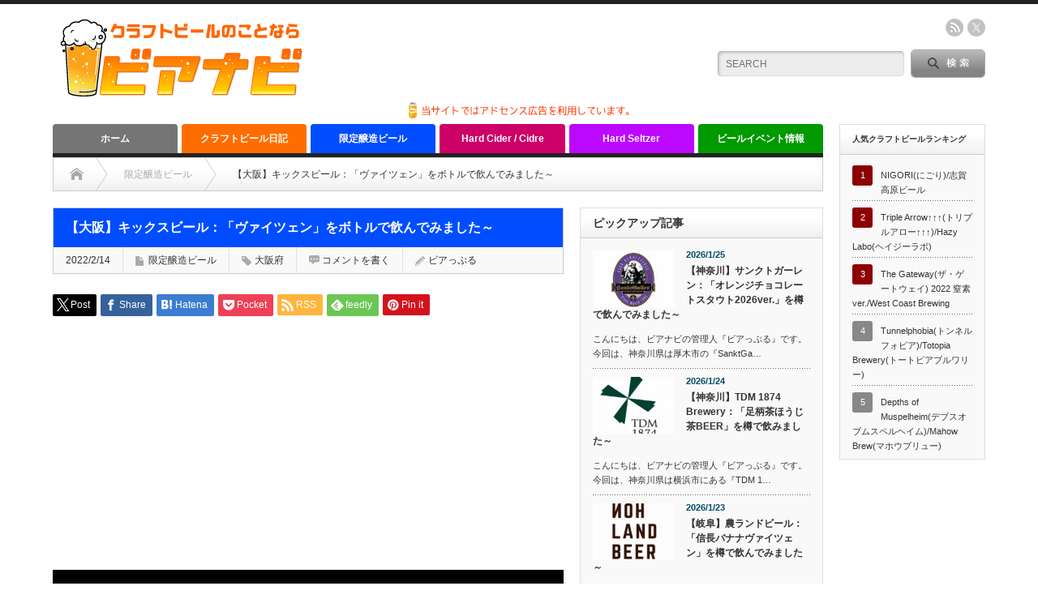

--- FILE ---
content_type: text/html; charset=UTF-8
request_url: https://beer-navi.net/13980
body_size: 30766
content:
<!DOCTYPE html PUBLIC "-//W3C//DTD XHTML 1.1//EN" "http://www.w3.org/TR/xhtml11/DTD/xhtml11.dtd"> <!--[if lt IE 9]><html xmlns="http://www.w3.org/1999/xhtml" class="ie"><![endif]--> <!--[if (gt IE 9)|!(IE)]><!--><html xmlns="http://www.w3.org/1999/xhtml"><!--<![endif]--><head profile="http://gmpg.org/xfn/11"><meta http-equiv="Content-Type" content="text/html; charset=UTF-8" /><meta http-equiv="X-UA-Compatible" content="IE=edge,chrome=1" /><meta name="viewport" content="width=device-width" /><link rel="alternate" type="application/rss+xml" title="クラフトビールのことならビアナビ RSS Feed" href="https://beer-navi.net/feed" /><link rel="alternate" type="application/atom+xml" title="クラフトビールのことならビアナビ Atom Feed" href="https://beer-navi.net/feed/atom" /><link rel="pingback" href="https://beer-navi.net/xmlrpc.php" /> <script data-cfasync="false" data-no-defer="1" data-no-minify="1" data-no-optimize="1">/*<![CDATA[*/var ewww_webp_supported=!1;function check_webp_feature(A,e){var w;e=void 0!==e?e:function(){},ewww_webp_supported?e(ewww_webp_supported):((w=new Image).onload=function(){ewww_webp_supported=0<w.width&&0<w.height,e&&e(ewww_webp_supported)},w.onerror=function(){e&&e(!1)},w.src="data:image/webp;base64,"+{alpha:"UklGRkoAAABXRUJQVlA4WAoAAAAQAAAAAAAAAAAAQUxQSAwAAAARBxAR/Q9ERP8DAABWUDggGAAAABQBAJ0BKgEAAQAAAP4AAA3AAP7mtQAAAA=="}[A])}check_webp_feature("alpha");/*]]>*/</script><script data-cfasync="false" data-no-defer="1" data-no-minify="1" data-no-optimize="1">/*<![CDATA[*/var Arrive=function(c,w){"use strict";if(c.MutationObserver&&"undefined"!=typeof HTMLElement){var r,a=0,u=(r=HTMLElement.prototype.matches||HTMLElement.prototype.webkitMatchesSelector||HTMLElement.prototype.mozMatchesSelector||HTMLElement.prototype.msMatchesSelector,{matchesSelector:function(e,t){return e instanceof HTMLElement&&r.call(e,t)},addMethod:function(e,t,r){var a=e[t];e[t]=function(){return r.length==arguments.length?r.apply(this,arguments):"function"==typeof a?a.apply(this,arguments):void 0}},callCallbacks:function(e,t){t&&t.options.onceOnly&&1==t.firedElems.length&&(e=[e[0]]);for(var r,a=0;r=e[a];a++)r&&r.callback&&r.callback.call(r.elem,r.elem);t&&t.options.onceOnly&&1==t.firedElems.length&&t.me.unbindEventWithSelectorAndCallback.call(t.target,t.selector,t.callback)},checkChildNodesRecursively:function(e,t,r,a){for(var i,n=0;i=e[n];n++)r(i,t,a)&&a.push({callback:t.callback,elem:i}),0<i.childNodes.length&&u.checkChildNodesRecursively(i.childNodes,t,r,a)},mergeArrays:function(e,t){var r,a={};for(r in e)e.hasOwnProperty(r)&&(a[r]=e[r]);for(r in t)t.hasOwnProperty(r)&&(a[r]=t[r]);return a},toElementsArray:function(e){return e=void 0!==e&&("number"!=typeof e.length||e===c)?[e]:e}}),e=(l.prototype.addEvent=function(e,t,r,a){a={target:e,selector:t,options:r,callback:a,firedElems:[]};return this._beforeAdding&&this._beforeAdding(a),this._eventsBucket.push(a),a},l.prototype.removeEvent=function(e){for(var t,r=this._eventsBucket.length-1;t=this._eventsBucket[r];r--)e(t)&&(this._beforeRemoving&&this._beforeRemoving(t),(t=this._eventsBucket.splice(r,1))&&t.length&&(t[0].callback=null))},l.prototype.beforeAdding=function(e){this._beforeAdding=e},l.prototype.beforeRemoving=function(e){this._beforeRemoving=e},l),t=function(i,n){var o=new e,l=this,s={fireOnAttributesModification:!1};return o.beforeAdding(function(t){var e=t.target;e!==c.document&&e!==c||(e=document.getElementsByTagName("html")[0]);var r=new MutationObserver(function(e){n.call(this,e,t)}),a=i(t.options);r.observe(e,a),t.observer=r,t.me=l}),o.beforeRemoving(function(e){e.observer.disconnect()}),this.bindEvent=function(e,t,r){t=u.mergeArrays(s,t);for(var a=u.toElementsArray(this),i=0;i<a.length;i++)o.addEvent(a[i],e,t,r)},this.unbindEvent=function(){var r=u.toElementsArray(this);o.removeEvent(function(e){for(var t=0;t<r.length;t++)if(this===w||e.target===r[t])return!0;return!1})},this.unbindEventWithSelectorOrCallback=function(r){var a=u.toElementsArray(this),i=r,e="function"==typeof r?function(e){for(var t=0;t<a.length;t++)if((this===w||e.target===a[t])&&e.callback===i)return!0;return!1}:function(e){for(var t=0;t<a.length;t++)if((this===w||e.target===a[t])&&e.selector===r)return!0;return!1};o.removeEvent(e)},this.unbindEventWithSelectorAndCallback=function(r,a){var i=u.toElementsArray(this);o.removeEvent(function(e){for(var t=0;t<i.length;t++)if((this===w||e.target===i[t])&&e.selector===r&&e.callback===a)return!0;return!1})},this},i=new function(){var s={fireOnAttributesModification:!1,onceOnly:!1,existing:!1};function n(e,t,r){return!(!u.matchesSelector(e,t.selector)||(e._id===w&&(e._id=a++),-1!=t.firedElems.indexOf(e._id)))&&(t.firedElems.push(e._id),!0)}var c=(i=new t(function(e){var t={attributes:!1,childList:!0,subtree:!0};return e.fireOnAttributesModification&&(t.attributes=!0),t},function(e,i){e.forEach(function(e){var t=e.addedNodes,r=e.target,a=[];null!==t&&0<t.length?u.checkChildNodesRecursively(t,i,n,a):"attributes"===e.type&&n(r,i)&&a.push({callback:i.callback,elem:r}),u.callCallbacks(a,i)})})).bindEvent;return i.bindEvent=function(e,t,r){t=void 0===r?(r=t,s):u.mergeArrays(s,t);var a=u.toElementsArray(this);if(t.existing){for(var i=[],n=0;n<a.length;n++)for(var o=a[n].querySelectorAll(e),l=0;l<o.length;l++)i.push({callback:r,elem:o[l]});if(t.onceOnly&&i.length)return r.call(i[0].elem,i[0].elem);setTimeout(u.callCallbacks,1,i)}c.call(this,e,t,r)},i},o=new function(){var a={};function i(e,t){return u.matchesSelector(e,t.selector)}var n=(o=new t(function(){return{childList:!0,subtree:!0}},function(e,r){e.forEach(function(e){var t=e.removedNodes,e=[];null!==t&&0<t.length&&u.checkChildNodesRecursively(t,r,i,e),u.callCallbacks(e,r)})})).bindEvent;return o.bindEvent=function(e,t,r){t=void 0===r?(r=t,a):u.mergeArrays(a,t),n.call(this,e,t,r)},o};d(HTMLElement.prototype),d(NodeList.prototype),d(HTMLCollection.prototype),d(HTMLDocument.prototype),d(Window.prototype);var n={};return s(i,n,"unbindAllArrive"),s(o,n,"unbindAllLeave"),n}function l(){this._eventsBucket=[],this._beforeAdding=null,this._beforeRemoving=null}function s(e,t,r){u.addMethod(t,r,e.unbindEvent),u.addMethod(t,r,e.unbindEventWithSelectorOrCallback),u.addMethod(t,r,e.unbindEventWithSelectorAndCallback)}function d(e){e.arrive=i.bindEvent,s(i,e,"unbindArrive"),e.leave=o.bindEvent,s(o,e,"unbindLeave")}}(window,void 0),ewww_webp_supported=!1;function check_webp_feature(e,t){var r;ewww_webp_supported?t(ewww_webp_supported):((r=new Image).onload=function(){ewww_webp_supported=0<r.width&&0<r.height,t(ewww_webp_supported)},r.onerror=function(){t(!1)},r.src="data:image/webp;base64,"+{alpha:"UklGRkoAAABXRUJQVlA4WAoAAAAQAAAAAAAAAAAAQUxQSAwAAAARBxAR/Q9ERP8DAABWUDggGAAAABQBAJ0BKgEAAQAAAP4AAA3AAP7mtQAAAA==",animation:"UklGRlIAAABXRUJQVlA4WAoAAAASAAAAAAAAAAAAQU5JTQYAAAD/////AABBTk1GJgAAAAAAAAAAAAAAAAAAAGQAAABWUDhMDQAAAC8AAAAQBxAREYiI/gcA"}[e])}function ewwwLoadImages(e){if(e){for(var t=document.querySelectorAll(".batch-image img, .image-wrapper a, .ngg-pro-masonry-item a, .ngg-galleria-offscreen-seo-wrapper a"),r=0,a=t.length;r<a;r++)ewwwAttr(t[r],"data-src",t[r].getAttribute("data-webp")),ewwwAttr(t[r],"data-thumbnail",t[r].getAttribute("data-webp-thumbnail"));for(var i=document.querySelectorAll("div.woocommerce-product-gallery__image"),r=0,a=i.length;r<a;r++)ewwwAttr(i[r],"data-thumb",i[r].getAttribute("data-webp-thumb"))}for(var n=document.querySelectorAll("video"),r=0,a=n.length;r<a;r++)ewwwAttr(n[r],"poster",e?n[r].getAttribute("data-poster-webp"):n[r].getAttribute("data-poster-image"));for(var o,l=document.querySelectorAll("img.ewww_webp_lazy_load"),r=0,a=l.length;r<a;r++)e&&(ewwwAttr(l[r],"data-lazy-srcset",l[r].getAttribute("data-lazy-srcset-webp")),ewwwAttr(l[r],"data-srcset",l[r].getAttribute("data-srcset-webp")),ewwwAttr(l[r],"data-lazy-src",l[r].getAttribute("data-lazy-src-webp")),ewwwAttr(l[r],"data-src",l[r].getAttribute("data-src-webp")),ewwwAttr(l[r],"data-orig-file",l[r].getAttribute("data-webp-orig-file")),ewwwAttr(l[r],"data-medium-file",l[r].getAttribute("data-webp-medium-file")),ewwwAttr(l[r],"data-large-file",l[r].getAttribute("data-webp-large-file")),null!=(o=l[r].getAttribute("srcset"))&&!1!==o&&o.includes("R0lGOD")&&ewwwAttr(l[r],"src",l[r].getAttribute("data-lazy-src-webp"))),l[r].className=l[r].className.replace(/\bewww_webp_lazy_load\b/,"");for(var s=document.querySelectorAll(".ewww_webp"),r=0,a=s.length;r<a;r++)e?(ewwwAttr(s[r],"srcset",s[r].getAttribute("data-srcset-webp")),ewwwAttr(s[r],"src",s[r].getAttribute("data-src-webp")),ewwwAttr(s[r],"data-orig-file",s[r].getAttribute("data-webp-orig-file")),ewwwAttr(s[r],"data-medium-file",s[r].getAttribute("data-webp-medium-file")),ewwwAttr(s[r],"data-large-file",s[r].getAttribute("data-webp-large-file")),ewwwAttr(s[r],"data-large_image",s[r].getAttribute("data-webp-large_image")),ewwwAttr(s[r],"data-src",s[r].getAttribute("data-webp-src"))):(ewwwAttr(s[r],"srcset",s[r].getAttribute("data-srcset-img")),ewwwAttr(s[r],"src",s[r].getAttribute("data-src-img"))),s[r].className=s[r].className.replace(/\bewww_webp\b/,"ewww_webp_loaded");window.jQuery&&jQuery.fn.isotope&&jQuery.fn.imagesLoaded&&(jQuery(".fusion-posts-container-infinite").imagesLoaded(function(){jQuery(".fusion-posts-container-infinite").hasClass("isotope")&&jQuery(".fusion-posts-container-infinite").isotope()}),jQuery(".fusion-portfolio:not(.fusion-recent-works) .fusion-portfolio-wrapper").imagesLoaded(function(){jQuery(".fusion-portfolio:not(.fusion-recent-works) .fusion-portfolio-wrapper").isotope()}))}function ewwwWebPInit(e){ewwwLoadImages(e),ewwwNggLoadGalleries(e),document.arrive(".ewww_webp",function(){ewwwLoadImages(e)}),document.arrive(".ewww_webp_lazy_load",function(){ewwwLoadImages(e)}),document.arrive("videos",function(){ewwwLoadImages(e)}),"loading"==document.readyState?document.addEventListener("DOMContentLoaded",ewwwJSONParserInit):("undefined"!=typeof galleries&&ewwwNggParseGalleries(e),ewwwWooParseVariations(e))}function ewwwAttr(e,t,r){null!=r&&!1!==r&&e.setAttribute(t,r)}function ewwwJSONParserInit(){"undefined"!=typeof galleries&&check_webp_feature("alpha",ewwwNggParseGalleries),check_webp_feature("alpha",ewwwWooParseVariations)}function ewwwWooParseVariations(e){if(e)for(var t=document.querySelectorAll("form.variations_form"),r=0,a=t.length;r<a;r++){var i=t[r].getAttribute("data-product_variations"),n=!1;try{for(var o in i=JSON.parse(i))void 0!==i[o]&&void 0!==i[o].image&&(void 0!==i[o].image.src_webp&&(i[o].image.src=i[o].image.src_webp,n=!0),void 0!==i[o].image.srcset_webp&&(i[o].image.srcset=i[o].image.srcset_webp,n=!0),void 0!==i[o].image.full_src_webp&&(i[o].image.full_src=i[o].image.full_src_webp,n=!0),void 0!==i[o].image.gallery_thumbnail_src_webp&&(i[o].image.gallery_thumbnail_src=i[o].image.gallery_thumbnail_src_webp,n=!0),void 0!==i[o].image.thumb_src_webp&&(i[o].image.thumb_src=i[o].image.thumb_src_webp,n=!0));n&&ewwwAttr(t[r],"data-product_variations",JSON.stringify(i))}catch(e){}}}function ewwwNggParseGalleries(e){if(e)for(var t in galleries){var r=galleries[t];galleries[t].images_list=ewwwNggParseImageList(r.images_list)}}function ewwwNggLoadGalleries(e){e&&document.addEventListener("ngg.galleria.themeadded",function(e,t){window.ngg_galleria._create_backup=window.ngg_galleria.create,window.ngg_galleria.create=function(e,t){var r=$(e).data("id");return galleries["gallery_"+r].images_list=ewwwNggParseImageList(galleries["gallery_"+r].images_list),window.ngg_galleria._create_backup(e,t)}})}function ewwwNggParseImageList(e){for(var t in e){var r=e[t];if(void 0!==r["image-webp"]&&(e[t].image=r["image-webp"],delete e[t]["image-webp"]),void 0!==r["thumb-webp"]&&(e[t].thumb=r["thumb-webp"],delete e[t]["thumb-webp"]),void 0!==r.full_image_webp&&(e[t].full_image=r.full_image_webp,delete e[t].full_image_webp),void 0!==r.srcsets)for(var a in r.srcsets)nggSrcset=r.srcsets[a],void 0!==r.srcsets[a+"-webp"]&&(e[t].srcsets[a]=r.srcsets[a+"-webp"],delete e[t].srcsets[a+"-webp"]);if(void 0!==r.full_srcsets)for(var i in r.full_srcsets)nggFSrcset=r.full_srcsets[i],void 0!==r.full_srcsets[i+"-webp"]&&(e[t].full_srcsets[i]=r.full_srcsets[i+"-webp"],delete e[t].full_srcsets[i+"-webp"])}return e}check_webp_feature("alpha",ewwwWebPInit);/*]]>*/</script><meta name='robots' content='max-image-preview:large' /><meta name="google-site-verification" content="AcQal8wR3vy9s93Q0pcfH3DoYgqau6po0WErAXtk6tA" /><link rel='dns-prefetch' href='//stats.wp.com' /><link rel='preconnect' href='//i0.wp.com' /><link rel="alternate" type="application/rss+xml" title="クラフトビールのことならビアナビ &raquo; 【大阪】キックスビール：「ヴァイツェン」をボトルで飲んでみました～ のコメントのフィード" href="https://beer-navi.net/13980/feed" /><link rel="alternate" title="oEmbed (JSON)" type="application/json+oembed" href="https://beer-navi.net/wp-json/oembed/1.0/embed?url=https%3A%2F%2Fbeer-navi.net%2F13980" /><link rel="alternate" title="oEmbed (XML)" type="text/xml+oembed" href="https://beer-navi.net/wp-json/oembed/1.0/embed?url=https%3A%2F%2Fbeer-navi.net%2F13980&#038;format=xml" /><title>【大阪】キックスビール：「ヴァイツェン」をボトルで飲んでみました～ | クラフトビールのことならビアナビ</title><meta name="description" content="こんにちは、ビアナビの管理人『ビアっぷる』です。 今回は、このブログで初登場となります。大阪府は泉佐野市にある『KIX BEER(キックスビール)』さんより「Weizen(ヴァイツェン)」をボトルで飲みましたのでご紹介したいと思います。えっ"><link rel="canonical" href="https://beer-navi.net/13980"><meta property="og:locale" content="ja_JP"><meta property="og:type" content="article"><meta property="og:image" content="https://i0.wp.com/beer-navi.net/wp-content/uploads/2022/02/kix-beer_logo01new.jpg?fit=1000%2C579&#038;ssl=1"><meta property="og:title" content="【大阪】キックスビール：「ヴァイツェン」をボトルで飲んでみました～ | クラフトビールのことならビアナビ"><meta property="og:description" content="こんにちは、ビアナビの管理人『ビアっぷる』です。 今回は、このブログで初登場となります。大阪府は泉佐野市にある『KIX BEER(キックスビール)』さんより「Weizen(ヴァイツェン)」をボトルで飲みましたのでご紹介したいと思います。えっ"><meta property="og:url" content="https://beer-navi.net/13980"><meta property="og:site_name" content="クラフトビールのことならビアナビ"><meta name="twitter:card" content="summary_large_image"><meta name="twitter:site" content="beeeernavi"> <style id='wp-img-auto-sizes-contain-inline-css' type='text/css'>img:is([sizes=auto i],[sizes^="auto," i]){contain-intrinsic-size:3000px 1500px}</style><style id='wp-block-library-inline-css' type='text/css'>/*<![CDATA[*/:root{--wp-block-synced-color:#7a00df;--wp-block-synced-color--rgb:122,0,223;--wp-bound-block-color:var(--wp-block-synced-color);--wp-editor-canvas-background:#ddd;--wp-admin-theme-color:#007cba;--wp-admin-theme-color--rgb:0,124,186;--wp-admin-theme-color-darker-10:#006ba1;--wp-admin-theme-color-darker-10--rgb:0,107,160.5;--wp-admin-theme-color-darker-20:#005a87;--wp-admin-theme-color-darker-20--rgb:0,90,135;--wp-admin-border-width-focus:2px}@media (min-resolution:192dpi){:root{--wp-admin-border-width-focus:1.5px}}.wp-element-button{cursor:pointer}:root .has-very-light-gray-background-color{background-color:#eee}:root .has-very-dark-gray-background-color{background-color:#313131}:root .has-very-light-gray-color{color:#eee}:root .has-very-dark-gray-color{color:#313131}:root .has-vivid-green-cyan-to-vivid-cyan-blue-gradient-background{background:linear-gradient(135deg,#00d084,#0693e3)}:root .has-purple-crush-gradient-background{background:linear-gradient(135deg,#34e2e4,#4721fb 50%,#ab1dfe)}:root .has-hazy-dawn-gradient-background{background:linear-gradient(135deg,#faaca8,#dad0ec)}:root .has-subdued-olive-gradient-background{background:linear-gradient(135deg,#fafae1,#67a671)}:root .has-atomic-cream-gradient-background{background:linear-gradient(135deg,#fdd79a,#004a59)}:root .has-nightshade-gradient-background{background:linear-gradient(135deg,#330968,#31cdcf)}:root .has-midnight-gradient-background{background:linear-gradient(135deg,#020381,#2874fc)}:root{--wp--preset--font-size--normal:16px;--wp--preset--font-size--huge:42px}.has-regular-font-size{font-size:1em}.has-larger-font-size{font-size:2.625em}.has-normal-font-size{font-size:var(--wp--preset--font-size--normal)}.has-huge-font-size{font-size:var(--wp--preset--font-size--huge)}.has-text-align-center{text-align:center}.has-text-align-left{text-align:left}.has-text-align-right{text-align:right}.has-fit-text{white-space:nowrap!important}#end-resizable-editor-section{display:none}.aligncenter{clear:both}.items-justified-left{justify-content:flex-start}.items-justified-center{justify-content:center}.items-justified-right{justify-content:flex-end}.items-justified-space-between{justify-content:space-between}.screen-reader-text{border:0;clip-path:inset(50%);height:1px;margin:-1px;overflow:hidden;padding:0;position:absolute;width:1px;word-wrap:normal!important}.screen-reader-text:focus{background-color:#ddd;clip-path:none;color:#444;display:block;font-size:1em;height:auto;left:5px;line-height:normal;padding:15px 23px 14px;text-decoration:none;top:5px;width:auto;z-index:100000}html :where(.has-border-color){border-style:solid}html :where([style*=border-top-color]){border-top-style:solid}html :where([style*=border-right-color]){border-right-style:solid}html :where([style*=border-bottom-color]){border-bottom-style:solid}html :where([style*=border-left-color]){border-left-style:solid}html :where([style*=border-width]){border-style:solid}html :where([style*=border-top-width]){border-top-style:solid}html :where([style*=border-right-width]){border-right-style:solid}html :where([style*=border-bottom-width]){border-bottom-style:solid}html :where([style*=border-left-width]){border-left-style:solid}html :where(img[class*=wp-image-]){height:auto;max-width:100%}:where(figure){margin:0 0 1em}html :where(.is-position-sticky){--wp-admin--admin-bar--position-offset:var(--wp-admin--admin-bar--height,0px)}@media screen and (max-width:600px){html :where(.is-position-sticky){--wp-admin--admin-bar--position-offset:0px}}/*]]>*/</style><style id='wp-block-heading-inline-css' type='text/css'>h1:where(.wp-block-heading).has-background,h2:where(.wp-block-heading).has-background,h3:where(.wp-block-heading).has-background,h4:where(.wp-block-heading).has-background,h5:where(.wp-block-heading).has-background,h6:where(.wp-block-heading).has-background{padding:1.25em 2.375em}h1.has-text-align-left[style*=writing-mode]:where([style*=vertical-lr]),h1.has-text-align-right[style*=writing-mode]:where([style*=vertical-rl]),h2.has-text-align-left[style*=writing-mode]:where([style*=vertical-lr]),h2.has-text-align-right[style*=writing-mode]:where([style*=vertical-rl]),h3.has-text-align-left[style*=writing-mode]:where([style*=vertical-lr]),h3.has-text-align-right[style*=writing-mode]:where([style*=vertical-rl]),h4.has-text-align-left[style*=writing-mode]:where([style*=vertical-lr]),h4.has-text-align-right[style*=writing-mode]:where([style*=vertical-rl]),h5.has-text-align-left[style*=writing-mode]:where([style*=vertical-lr]),h5.has-text-align-right[style*=writing-mode]:where([style*=vertical-rl]),h6.has-text-align-left[style*=writing-mode]:where([style*=vertical-lr]),h6.has-text-align-right[style*=writing-mode]:where([style*=vertical-rl]){rotate:180deg}</style><style id='wp-block-image-inline-css' type='text/css'>/*<![CDATA[*/.wp-block-image>a,.wp-block-image>figure>a{display:inline-block}.wp-block-image img{box-sizing:border-box;height:auto;max-width:100%;vertical-align:bottom}@media not (prefers-reduced-motion){.wp-block-image img.hide{visibility:hidden}.wp-block-image img.show{animation:show-content-image .4s}}.wp-block-image[style*=border-radius] img,.wp-block-image[style*=border-radius]>a{border-radius:inherit}.wp-block-image.has-custom-border img{box-sizing:border-box}.wp-block-image.aligncenter{text-align:center}.wp-block-image.alignfull>a,.wp-block-image.alignwide>a{width:100%}.wp-block-image.alignfull img,.wp-block-image.alignwide img{height:auto;width:100%}.wp-block-image .aligncenter,.wp-block-image .alignleft,.wp-block-image .alignright,.wp-block-image.aligncenter,.wp-block-image.alignleft,.wp-block-image.alignright{display:table}.wp-block-image .aligncenter>figcaption,.wp-block-image .alignleft>figcaption,.wp-block-image .alignright>figcaption,.wp-block-image.aligncenter>figcaption,.wp-block-image.alignleft>figcaption,.wp-block-image.alignright>figcaption{caption-side:bottom;display:table-caption}.wp-block-image .alignleft{float:left;margin:.5em 1em .5em 0}.wp-block-image .alignright{float:right;margin:.5em 0 .5em 1em}.wp-block-image .aligncenter{margin-left:auto;margin-right:auto}.wp-block-image :where(figcaption){margin-bottom:1em;margin-top:.5em}.wp-block-image.is-style-circle-mask img{border-radius:9999px}@supports ((-webkit-mask-image:none) or (mask-image:none)) or (-webkit-mask-image:none){.wp-block-image.is-style-circle-mask img{border-radius:0;-webkit-mask-image:url('data:image/svg+xml;utf8,<svg viewBox="0 0 100 100" xmlns="http://www.w3.org/2000/svg"><circle cx="50" cy="50" r="50"/></svg>');mask-image:url('data:image/svg+xml;utf8,<svg viewBox="0 0 100 100" xmlns="http://www.w3.org/2000/svg"><circle cx="50" cy="50" r="50"/></svg>');mask-mode:alpha;-webkit-mask-position:center;mask-position:center;-webkit-mask-repeat:no-repeat;mask-repeat:no-repeat;-webkit-mask-size:contain;mask-size:contain}}:root :where(.wp-block-image.is-style-rounded img,.wp-block-image .is-style-rounded img){border-radius:9999px}.wp-block-image figure{margin:0}.wp-lightbox-container{display:flex;flex-direction:column;position:relative}.wp-lightbox-container img{cursor:zoom-in}.wp-lightbox-container img:hover+button{opacity:1}.wp-lightbox-container button{align-items:center;backdrop-filter:blur(16px) saturate(180%);background-color:#5a5a5a40;border:none;border-radius:4px;cursor:zoom-in;display:flex;height:20px;justify-content:center;opacity:0;padding:0;position:absolute;right:16px;text-align:center;top:16px;width:20px;z-index:100}@media not (prefers-reduced-motion){.wp-lightbox-container button{transition:opacity .2s ease}}.wp-lightbox-container button:focus-visible{outline:3px auto #5a5a5a40;outline:3px auto -webkit-focus-ring-color;outline-offset:3px}.wp-lightbox-container button:hover{cursor:pointer;opacity:1}.wp-lightbox-container button:focus{opacity:1}.wp-lightbox-container button:focus,.wp-lightbox-container button:hover,.wp-lightbox-container button:not(:hover):not(:active):not(.has-background){background-color:#5a5a5a40;border:none}.wp-lightbox-overlay{box-sizing:border-box;cursor:zoom-out;height:100vh;left:0;overflow:hidden;position:fixed;top:0;visibility:hidden;width:100%;z-index:100000}.wp-lightbox-overlay .close-button{align-items:center;cursor:pointer;display:flex;justify-content:center;min-height:40px;min-width:40px;padding:0;position:absolute;right:calc(env(safe-area-inset-right) + 16px);top:calc(env(safe-area-inset-top) + 16px);z-index:5000000}.wp-lightbox-overlay .close-button:focus,.wp-lightbox-overlay .close-button:hover,.wp-lightbox-overlay .close-button:not(:hover):not(:active):not(.has-background){background:0 0;border:none}.wp-lightbox-overlay .lightbox-image-container{height:var(--wp--lightbox-container-height);left:50%;overflow:hidden;position:absolute;top:50%;transform:translate(-50%,-50%);transform-origin:top left;width:var(--wp--lightbox-container-width);z-index:9999999999}.wp-lightbox-overlay .wp-block-image{align-items:center;box-sizing:border-box;display:flex;height:100%;justify-content:center;margin:0;position:relative;transform-origin:0 0;width:100%;z-index:3000000}.wp-lightbox-overlay .wp-block-image img{height:var(--wp--lightbox-image-height);min-height:var(--wp--lightbox-image-height);min-width:var(--wp--lightbox-image-width);width:var(--wp--lightbox-image-width)}.wp-lightbox-overlay .wp-block-image figcaption{display:none}.wp-lightbox-overlay button{background:0 0;border:none}.wp-lightbox-overlay .scrim{background-color:#fff;height:100%;opacity:.9;position:absolute;width:100%;z-index:2000000}.wp-lightbox-overlay.active{visibility:visible}@media not (prefers-reduced-motion){.wp-lightbox-overlay.active{animation:turn-on-visibility .25s both}.wp-lightbox-overlay.active img{animation:turn-on-visibility .35s both}.wp-lightbox-overlay.show-closing-animation:not(.active){animation:turn-off-visibility .35s both}.wp-lightbox-overlay.show-closing-animation:not(.active) img{animation:turn-off-visibility .25s both}.wp-lightbox-overlay.zoom.active{animation:none;opacity:1;visibility:visible}.wp-lightbox-overlay.zoom.active .lightbox-image-container{animation:lightbox-zoom-in .4s}.wp-lightbox-overlay.zoom.active .lightbox-image-container img{animation:none}.wp-lightbox-overlay.zoom.active .scrim{animation:turn-on-visibility .4s forwards}.wp-lightbox-overlay.zoom.show-closing-animation:not(.active){animation:none}.wp-lightbox-overlay.zoom.show-closing-animation:not(.active) .lightbox-image-container{animation:lightbox-zoom-out .4s}.wp-lightbox-overlay.zoom.show-closing-animation:not(.active) .lightbox-image-container img{animation:none}.wp-lightbox-overlay.zoom.show-closing-animation:not(.active) .scrim{animation:turn-off-visibility .4s forwards}}@keyframes show-content-image{0%{visibility:hidden}99%{visibility:hidden}to{visibility:visible}}@keyframes turn-on-visibility{0%{opacity:0}to{opacity:1}}@keyframes turn-off-visibility{0%{opacity:1;visibility:visible}99%{opacity:0;visibility:visible}to{opacity:0;visibility:hidden}}@keyframes lightbox-zoom-in{0%{transform:translate(calc((-100vw + var(--wp--lightbox-scrollbar-width))/2 + var(--wp--lightbox-initial-left-position)),calc(-50vh + var(--wp--lightbox-initial-top-position))) scale(var(--wp--lightbox-scale))}to{transform:translate(-50%,-50%) scale(1)}}@keyframes lightbox-zoom-out{0%{transform:translate(-50%,-50%) scale(1);visibility:visible}99%{visibility:visible}to{transform:translate(calc((-100vw + var(--wp--lightbox-scrollbar-width))/2 + var(--wp--lightbox-initial-left-position)),calc(-50vh + var(--wp--lightbox-initial-top-position))) scale(var(--wp--lightbox-scale));visibility:hidden}}/*]]>*/</style><style id='wp-block-paragraph-inline-css' type='text/css'>.is-small-text{font-size:.875em}.is-regular-text{font-size:1em}.is-large-text{font-size:2.25em}.is-larger-text{font-size:3em}.has-drop-cap:not(:focus):first-letter {float:left;font-size:8.4em;font-style:normal;font-weight:100;line-height:.68;margin:.05em .1em 0 0;text-transform:uppercase}body.rtl .has-drop-cap:not(:focus):first-letter {float:none;margin-left:.1em}p.has-drop-cap.has-background{overflow:hidden}:root :where(p.has-background){padding:1.25em 2.375em}:where(p.has-text-color:not(.has-link-color)) a{color:inherit}p.has-text-align-left[style*="writing-mode:vertical-lr"],p.has-text-align-right[style*="writing-mode:vertical-rl"]{rotate:180deg}</style><style id='global-styles-inline-css' type='text/css'>/*<![CDATA[*/:root{--wp--preset--aspect-ratio--square:1;--wp--preset--aspect-ratio--4-3:4/3;--wp--preset--aspect-ratio--3-4:3/4;--wp--preset--aspect-ratio--3-2:3/2;--wp--preset--aspect-ratio--2-3:2/3;--wp--preset--aspect-ratio--16-9:16/9;--wp--preset--aspect-ratio--9-16:9/16;--wp--preset--color--black:#000;--wp--preset--color--cyan-bluish-gray:#abb8c3;--wp--preset--color--white:#fff;--wp--preset--color--pale-pink:#f78da7;--wp--preset--color--vivid-red:#cf2e2e;--wp--preset--color--luminous-vivid-orange:#ff6900;--wp--preset--color--luminous-vivid-amber:#fcb900;--wp--preset--color--light-green-cyan:#7bdcb5;--wp--preset--color--vivid-green-cyan:#00d084;--wp--preset--color--pale-cyan-blue:#8ed1fc;--wp--preset--color--vivid-cyan-blue:#0693e3;--wp--preset--color--vivid-purple:#9b51e0;--wp--preset--gradient--vivid-cyan-blue-to-vivid-purple:linear-gradient(135deg,#0693e3 0%,#9b51e0 100%);--wp--preset--gradient--light-green-cyan-to-vivid-green-cyan:linear-gradient(135deg,#7adcb4 0%,#00d082 100%);--wp--preset--gradient--luminous-vivid-amber-to-luminous-vivid-orange:linear-gradient(135deg,#fcb900 0%,#ff6900 100%);--wp--preset--gradient--luminous-vivid-orange-to-vivid-red:linear-gradient(135deg,#ff6900 0%,#cf2e2e 100%);--wp--preset--gradient--very-light-gray-to-cyan-bluish-gray:linear-gradient(135deg,#eee 0%,#a9b8c3 100%);--wp--preset--gradient--cool-to-warm-spectrum:linear-gradient(135deg,#4aeadc 0%,#9778d1 20%,#cf2aba 40%,#ee2c82 60%,#fb6962 80%,#fef84c 100%);--wp--preset--gradient--blush-light-purple:linear-gradient(135deg,#ffceec 0%,#9896f0 100%);--wp--preset--gradient--blush-bordeaux:linear-gradient(135deg,#fecda5 0%,#fe2d2d 50%,#6b003e 100%);--wp--preset--gradient--luminous-dusk:linear-gradient(135deg,#ffcb70 0%,#c751c0 50%,#4158d0 100%);--wp--preset--gradient--pale-ocean:linear-gradient(135deg,#fff5cb 0%,#b6e3d4 50%,#33a7b5 100%);--wp--preset--gradient--electric-grass:linear-gradient(135deg,#caf880 0%,#71ce7e 100%);--wp--preset--gradient--midnight:linear-gradient(135deg,#020381 0%,#2874fc 100%);--wp--preset--font-size--small:13px;--wp--preset--font-size--medium:20px;--wp--preset--font-size--large:36px;--wp--preset--font-size--x-large:42px;--wp--preset--spacing--20:.44rem;--wp--preset--spacing--30:.67rem;--wp--preset--spacing--40:1rem;--wp--preset--spacing--50:1.5rem;--wp--preset--spacing--60:2.25rem;--wp--preset--spacing--70:3.38rem;--wp--preset--spacing--80:5.06rem;--wp--preset--shadow--natural:6px 6px 9px rgba(0,0,0,.2);--wp--preset--shadow--deep:12px 12px 50px rgba(0,0,0,.4);--wp--preset--shadow--sharp:6px 6px 0px rgba(0,0,0,.2);--wp--preset--shadow--outlined:6px 6px 0px -3px #fff,6px 6px #000;--wp--preset--shadow--crisp:6px 6px 0px #000}:where(.is-layout-flex){gap:.5em}:where(.is-layout-grid){gap:.5em}body .is-layout-flex{display:flex}.is-layout-flex{flex-wrap:wrap;align-items:center}.is-layout-flex>:is(*,div){margin:0}body .is-layout-grid{display:grid}.is-layout-grid>:is(*,div){margin:0}:where(.wp-block-columns.is-layout-flex){gap:2em}:where(.wp-block-columns.is-layout-grid){gap:2em}:where(.wp-block-post-template.is-layout-flex){gap:1.25em}:where(.wp-block-post-template.is-layout-grid){gap:1.25em}.has-black-color{color:var(--wp--preset--color--black) !important}.has-cyan-bluish-gray-color{color:var(--wp--preset--color--cyan-bluish-gray) !important}.has-white-color{color:var(--wp--preset--color--white) !important}.has-pale-pink-color{color:var(--wp--preset--color--pale-pink) !important}.has-vivid-red-color{color:var(--wp--preset--color--vivid-red) !important}.has-luminous-vivid-orange-color{color:var(--wp--preset--color--luminous-vivid-orange) !important}.has-luminous-vivid-amber-color{color:var(--wp--preset--color--luminous-vivid-amber) !important}.has-light-green-cyan-color{color:var(--wp--preset--color--light-green-cyan) !important}.has-vivid-green-cyan-color{color:var(--wp--preset--color--vivid-green-cyan) !important}.has-pale-cyan-blue-color{color:var(--wp--preset--color--pale-cyan-blue) !important}.has-vivid-cyan-blue-color{color:var(--wp--preset--color--vivid-cyan-blue) !important}.has-vivid-purple-color{color:var(--wp--preset--color--vivid-purple) !important}.has-black-background-color{background-color:var(--wp--preset--color--black) !important}.has-cyan-bluish-gray-background-color{background-color:var(--wp--preset--color--cyan-bluish-gray) !important}.has-white-background-color{background-color:var(--wp--preset--color--white) !important}.has-pale-pink-background-color{background-color:var(--wp--preset--color--pale-pink) !important}.has-vivid-red-background-color{background-color:var(--wp--preset--color--vivid-red) !important}.has-luminous-vivid-orange-background-color{background-color:var(--wp--preset--color--luminous-vivid-orange) !important}.has-luminous-vivid-amber-background-color{background-color:var(--wp--preset--color--luminous-vivid-amber) !important}.has-light-green-cyan-background-color{background-color:var(--wp--preset--color--light-green-cyan) !important}.has-vivid-green-cyan-background-color{background-color:var(--wp--preset--color--vivid-green-cyan) !important}.has-pale-cyan-blue-background-color{background-color:var(--wp--preset--color--pale-cyan-blue) !important}.has-vivid-cyan-blue-background-color{background-color:var(--wp--preset--color--vivid-cyan-blue) !important}.has-vivid-purple-background-color{background-color:var(--wp--preset--color--vivid-purple) !important}.has-black-border-color{border-color:var(--wp--preset--color--black) !important}.has-cyan-bluish-gray-border-color{border-color:var(--wp--preset--color--cyan-bluish-gray) !important}.has-white-border-color{border-color:var(--wp--preset--color--white) !important}.has-pale-pink-border-color{border-color:var(--wp--preset--color--pale-pink) !important}.has-vivid-red-border-color{border-color:var(--wp--preset--color--vivid-red) !important}.has-luminous-vivid-orange-border-color{border-color:var(--wp--preset--color--luminous-vivid-orange) !important}.has-luminous-vivid-amber-border-color{border-color:var(--wp--preset--color--luminous-vivid-amber) !important}.has-light-green-cyan-border-color{border-color:var(--wp--preset--color--light-green-cyan) !important}.has-vivid-green-cyan-border-color{border-color:var(--wp--preset--color--vivid-green-cyan) !important}.has-pale-cyan-blue-border-color{border-color:var(--wp--preset--color--pale-cyan-blue) !important}.has-vivid-cyan-blue-border-color{border-color:var(--wp--preset--color--vivid-cyan-blue) !important}.has-vivid-purple-border-color{border-color:var(--wp--preset--color--vivid-purple) !important}.has-vivid-cyan-blue-to-vivid-purple-gradient-background{background:var(--wp--preset--gradient--vivid-cyan-blue-to-vivid-purple) !important}.has-light-green-cyan-to-vivid-green-cyan-gradient-background{background:var(--wp--preset--gradient--light-green-cyan-to-vivid-green-cyan) !important}.has-luminous-vivid-amber-to-luminous-vivid-orange-gradient-background{background:var(--wp--preset--gradient--luminous-vivid-amber-to-luminous-vivid-orange) !important}.has-luminous-vivid-orange-to-vivid-red-gradient-background{background:var(--wp--preset--gradient--luminous-vivid-orange-to-vivid-red) !important}.has-very-light-gray-to-cyan-bluish-gray-gradient-background{background:var(--wp--preset--gradient--very-light-gray-to-cyan-bluish-gray) !important}.has-cool-to-warm-spectrum-gradient-background{background:var(--wp--preset--gradient--cool-to-warm-spectrum) !important}.has-blush-light-purple-gradient-background{background:var(--wp--preset--gradient--blush-light-purple) !important}.has-blush-bordeaux-gradient-background{background:var(--wp--preset--gradient--blush-bordeaux) !important}.has-luminous-dusk-gradient-background{background:var(--wp--preset--gradient--luminous-dusk) !important}.has-pale-ocean-gradient-background{background:var(--wp--preset--gradient--pale-ocean) !important}.has-electric-grass-gradient-background{background:var(--wp--preset--gradient--electric-grass) !important}.has-midnight-gradient-background{background:var(--wp--preset--gradient--midnight) !important}.has-small-font-size{font-size:var(--wp--preset--font-size--small) !important}.has-medium-font-size{font-size:var(--wp--preset--font-size--medium) !important}.has-large-font-size{font-size:var(--wp--preset--font-size--large) !important}.has-x-large-font-size{font-size:var(--wp--preset--font-size--x-large) !important}/*]]>*/</style><style id='classic-theme-styles-inline-css' type='text/css'>/*! This file is auto-generated */
.wp-block-button__link{color:#fff;background-color:#32373c;border-radius:9999px;box-shadow:none;text-decoration:none;padding:calc(.667em + 2px) calc(1.333em + 2px);font-size:1.125em}.wp-block-file__button{background:#32373c;color:#fff;text-decoration:none}</style><link rel='stylesheet' id='wp-components-css' href='https://beer-navi.net/wp-includes/css/dist/components/style.min.css?ver=6.9' type='text/css' media='all' /><link rel='stylesheet' id='wp-preferences-css' href='https://beer-navi.net/wp-includes/css/dist/preferences/style.min.css?ver=6.9' type='text/css' media='all' /><link rel='stylesheet' id='wp-block-editor-css' href='https://beer-navi.net/wp-includes/css/dist/block-editor/style.min.css?ver=6.9' type='text/css' media='all' /><link rel='stylesheet' id='popup-maker-block-library-style-css' href='https://beer-navi.net/wp-content/cache/autoptimize/css/autoptimize_single_9963176ef6137ecf4405a5ccd36aa797.css?ver=dbea705cfafe089d65f1' type='text/css' media='all' /><link rel='stylesheet' id='contact-form-7-css' href='https://beer-navi.net/wp-content/cache/autoptimize/css/autoptimize_single_64ac31699f5326cb3c76122498b76f66.css?ver=6.1.4' type='text/css' media='all' /><link rel='stylesheet' id='parent-style-css' href='https://beer-navi.net/wp-content/cache/autoptimize/css/autoptimize_single_d5e7ad6dd2a8a34841edd72476c54741.css?ver=6.9' type='text/css' media='all' /><link rel='stylesheet' id='popup-maker-site-css' href='//beer-navi.net/wp-content/uploads/pum/pum-site-styles.css?generated=1755212429&#038;ver=1.21.5' type='text/css' media='all' /> <script type="text/javascript" src="https://beer-navi.net/wp-includes/js/jquery/jquery.min.js?ver=3.7.1" id="jquery-core-js"></script> <script type="text/javascript" src="https://beer-navi.net/wp-includes/js/jquery/jquery-migrate.min.js?ver=3.4.1" id="jquery-migrate-js"></script> <link rel="https://api.w.org/" href="https://beer-navi.net/wp-json/" /><link rel="alternate" title="JSON" type="application/json" href="https://beer-navi.net/wp-json/wp/v2/posts/13980" /><link rel='shortlink' href='https://wp.me/p9cTkQ-3Du' /><style type="text/css" id="simple-css-output">@charset "utf-8";a:link,a:visited,a:active{text-decoration:none;color:#333}.pure-img{display:block;width:100%;height:auto}.entry-content{border-right-width:1px;border-bottom-width:1px;border-left-width:1px;border-left-style:solid;border-left-color:#ccc;border-bottom-style:solid;border-bottom-color:#ccc;border-right-style:solid;border-right-color:#ccc;margin-bottom:20px}.popmake-title{font-weight:700;color:#fff;position:relative;padding:.6em;background:#ff7400;margin-bottom:20px}.popmake-title:after{position:absolute;content:'';top:100%;left:80px;border:15px solid transparent;border-top:15px solid #ff7400;width:0;height:0}.popmake-content{outline:none;-webkit-tap-highlight-color:rgba(0,0,0,0)}.pum-content.popmake-content ul li{display:block;margin-bottom:10px}.post h2{color:#630;padding:.5em;display:block;background:#fc0;line-height:1.3!important;vertical-align:middle!important;border-radius:25px 0 0 25px;font-size:120%!important}.post h3{color:#630;position:relative;padding-left:25px;font-size:120%!important}.post h3:before{position:absolute;content:'';bottom:-3px;left:0;width:0;height:0;border:none;border-left:solid 15px transparent;border-bottom:solid 15px #f90}.post h3:after{position:absolute;content:'';bottom:-3px;left:10px;width:100%;border-bottom:solid 3px #f90}.post h4{color:#000;position:relative;padding:.25em 1em;border:solid 2px #000;border-radius:3px 0}.post h4:before,.post h4:after{content:'';position:absolute;width:10px;height:10px;border:solid 2px #000;border-radius:50%}.post h4:after{top:-12px;left:-12px}.post h4:before{bottom:-12px;right:-12px}dl.beer{display:block;border:1px solid #999}dl.beer dt{display:block;margin:0}dl.beer dd{display:block;margin:0;border-top:1px solid #999;padding:5px}.box-info{position:relative;margin:2em 0;padding:25px 10px 5px;border:solid 2px #ffc107;border-radius:5px}.box-info .box-title{position:absolute;display:inline-block;top:-2px;left:-2px;padding:0 9px;height:25px;line-height:25px;font-size:17px;background:#ffc107;color:#fff;font-weight:700;border-radius:5px 0}.box-info p{font-size:14px!important;line-height:24px!important;margin:0!important;padding:5px!important}.box-info .tw-rank{display:block;overflow:hidden;list-style:none;margin:0;padding:0}.box-info .tw-rank li{display:block;width:50%;float:left;margin:10px 0}.box-info .tw-rank li a{font-size:14px;text-align:center;text-decoration:none;padding:10px;display:block;margin-right:5px;margin-left:5px;border-width:1px;border-style:solid;font-weight:700;color:#fff;border-radius:5px}.box-info .tw-rank li a:hover{color:#ffe400}.box-info .tw-rank li .twitter{background-color:#1da1f2;border-color:#06f}.box-info .tw-rank li .blogrank{background-color:#f69;border-color:#f36}.box-info .tw-rank li:first-of-type{width:100%}@media screen and (max-width:480px){.box-info .tw-rank li{width:100%;clear:both}}.ggmap{position:relative;padding-bottom:56.25%;padding-top:30px;height:0;overflow:hidden}.ggmap iframe,.ggmap object,.ggmap embed{position:absolute;top:0;left:0;width:100%;height:100%}.tbl{width:100%}.tbl th,.tbl td{padding:10px;border:1px solid #666}.tbl th{background-color:#aaa;width:30%}@media only screen and (max-width:480px){.tbl{margin:10px 5px}.tbl th,.tbl td{width:90%;display:block;border-top:1px solid #666}}#top-posts-2 .widgets-list-layout.no-grav li{background:none!important;padding:0}#top-posts-2 .widgets-list-layout.no-grav li img{border:#ccc solid 1px;border-radius:5px}#top-posts-2 ul.widgets-list-layout.no-grav li{padding-bottom:8px;border-bottom:#ccc 1px solid}#top-posts-2 ul.widgets-list-layout.no-grav li:last-child{border:none;padding-bottom:0}.widgets-list-layout .widgets-list-layout-blavatar{max-width:60px}#ranking_widget-2 h3.side_headline{font-size:10px}.pc-ranking-link.sp-ranking-link{display:flex;-ms-flex-pack:distribute;justify-content:space-around}.footer_widget .sp-ranking-link li,.footer_widget .pc-ranking-link li{background:0 0}.sp-ranking-link li{width:50%}ul.antenna-img-list li{padding:0;background-image:none;list-style:none;padding-bottom:8px;border-bottom:#ccc 1px solid;min-height:60px}ul.antenna-img-list li:last-child{border:none;padding-bottom:0}ul.antenna-img-list li a{font-size:14px;text-decoration:none;padding:3px 0}ul.antenna-img-list li a .feed_image{float:left;width:60px;height:60px;margin-right:10px;border:1px solid #ccc;-moz-border-radius:5px;-webkit-border-radius:5px;border-radius:5px;overflow:hidden}ul.antenna-img-list li a .feed_image img{width:100%;height:60px!important;object-fit:cover}ul.antenna-img-list li a .feed_title{display:block;font-weight:700;display:-webkit-box;overflow:hidden;-webkit-line-clamp:2;-webkit-box-orient:vertical}ul.antenna-img-list li a .feed_name{font-size:12px;color:#999;overflow:hidden;white-space:nowrap;text-overflow:ellipsis}ul.antenna-img-list li a .feed_image img{display:block;position:relative;overflow:hidden}ul.antenna-img-list li a .feed_image img:before{content:url('[data-uri]');display:block;background:#e0e0de url('[data-uri]') no-repeat center center;background-size:contain;width:100%;height:100%}.post p{-moz-user-select:none;-ms-user-select:none;-khtml-user-select:none;-webkit-user-select:none;-webkit-touch-callout:none;cursor:text}#area-map img{max-width:100%;height:auto;display:block}#header_wrap:after{content:url(https://beer-navi.net/wp-content/uploads/parts/ads-info.png);display:flex;justify-content:center;margin:3px 0}div#mobile_banner_top{padding:0!important}@media (max-width:768px){.side_widget .custom-html-widget{max-width:100%;overflow:hidden;box-sizing:border-box}.side_widget .adsbygoogle{display:block !important;width:100% !important;max-width:100% !important;margin:0 auto !important;padding:0 !important;border:0 !important;outline:0 !important}.side_widget .adsbygoogle>div,.side_widget .adsbygoogle iframe{width:100% !important;max-width:100% !important}}</style><style>img#wpstats{display:none}</style><style type="text/css"></style><link rel="preconnect dns-prefetch" href="//www.googletagmanager.com"><link rel="preconnect dns-prefetch" href="//www.google-analytics.com"><link rel="preconnect dns-prefetch" href="//ajax.googleapis.com"><link rel="preconnect dns-prefetch" href="//cdnjs.cloudflare.com"><link rel="preconnect dns-prefetch" href="//pagead2.googlesyndication.com"><link rel="preconnect dns-prefetch" href="//googleads.g.doubleclick.net"><link rel="preconnect dns-prefetch" href="//tpc.googlesyndication.com"><link rel="preconnect dns-prefetch" href="//ad.doubleclick.net"><link rel="preconnect dns-prefetch" href="//www.gstatic.com"><link rel="preconnect dns-prefetch" href="//cse.google.com"><link rel="preconnect dns-prefetch" href="//fonts.gstatic.com"><link rel="preconnect dns-prefetch" href="//fonts.googleapis.com"><link rel="preconnect dns-prefetch" href="//cms.quantserve.com"><link rel="preconnect dns-prefetch" href="//secure.gravatar.com"><link rel="preconnect dns-prefetch" href="//cdn.syndication.twimg.com"><link rel="preconnect dns-prefetch" href="//cdn.jsdelivr.net"><link rel="preconnect dns-prefetch" href="//images-fe.ssl-images-amazon.com"><link rel="preconnect dns-prefetch" href="//completion.amazon.com"><link rel="preconnect dns-prefetch" href="//m.media-amazon.com"><link rel="preconnect dns-prefetch" href="//i.moshimo.com"><link rel="preconnect dns-prefetch" href="//aml.valuecommerce.com"><link rel="preconnect dns-prefetch" href="//dalc.valuecommerce.com"><link rel="preconnect dns-prefetch" href="//dalb.valuecommerce.com"> <script type="text/javascript">(function() { var css = document.createElement('link'); css.href = 'https://cdnjs.cloudflare.com/ajax/libs/font-awesome/4.7.0/css/font-awesome.min.css'; css.rel = 'stylesheet'; css.type = 'text/css'; document.getElementsByTagName('head')[0].appendChild(css); })();</script> <script>$(document).ready(function(){
    $(window).resize();
});</script> <link rel="icon" href="https://i0.wp.com/beer-navi.net/wp-content/uploads/2019/11/cropped-site-icon.png?fit=32%2C32&#038;ssl=1" sizes="32x32" /><link rel="icon" href="https://i0.wp.com/beer-navi.net/wp-content/uploads/2019/11/cropped-site-icon.png?fit=192%2C192&#038;ssl=1" sizes="192x192" /><link rel="apple-touch-icon" href="https://i0.wp.com/beer-navi.net/wp-content/uploads/2019/11/cropped-site-icon.png?fit=180%2C180&#038;ssl=1" /><meta name="msapplication-TileImage" content="https://i0.wp.com/beer-navi.net/wp-content/uploads/2019/11/cropped-site-icon.png?fit=270%2C270&#038;ssl=1" /><link rel="stylesheet" href="https://beer-navi.net/wp-content/cache/autoptimize/css/autoptimize_single_d5e7ad6dd2a8a34841edd72476c54741.css?ver=4.11.3" type="text/css" /><link rel="stylesheet" href="https://beer-navi.net/wp-content/cache/autoptimize/css/autoptimize_single_9818d61e4bbc9dfb03c76ad547faf28a.css?ver=4.11.3" type="text/css" /><link rel="stylesheet" media="screen and (min-width:769px)" href="https://beer-navi.net/wp-content/cache/autoptimize/css/autoptimize_single_c24d77d33edf02b70157658e39672236.css?ver=4.11.3" type="text/css" /><link rel="stylesheet" media="screen and (max-width:768px)" href="https://beer-navi.net/wp-content/cache/autoptimize/css/autoptimize_single_509a49d31047b30dc0efe95fc745ab69.css?ver=4.11.3" type="text/css" /><link rel="stylesheet" media="screen and (max-width:768px)" href="https://beer-navi.net/wp-content/cache/autoptimize/css/autoptimize_single_9ef1b94297797b0ae2f460f642ddfded.css?ver=?ver=4.11.3"><link rel="stylesheet" href="https://beer-navi.net/wp-content/themes/opinion-child/japanese.css?ver=4.11.3" type="text/css" /> <script type="text/javascript" src="https://beer-navi.net/wp-content/themes/opinion_tcd018/js/jscript.js?ver=4.11.3"></script> <script type="text/javascript" src="https://beer-navi.net/wp-content/themes/opinion_tcd018/js/scroll.js?ver=4.11.3"></script> <script type="text/javascript" src="https://beer-navi.net/wp-content/themes/opinion_tcd018/js/comment.js?ver=4.11.3"></script> <script type="text/javascript" src="https://beer-navi.net/wp-content/themes/opinion_tcd018/js/rollover.js?ver=4.11.3"></script> <!--[if lt IE 9]><link id="stylesheet" rel="stylesheet" href="https://beer-navi.net/wp-content/themes/opinion_tcd018/style_pc.css?ver=4.11.3" type="text/css" /> <script type="text/javascript" src="https://beer-navi.net/wp-content/themes/opinion_tcd018/js/ie.js?ver=4.11.3"></script> <link rel="stylesheet" href="https://beer-navi.net/wp-content/themes/opinion_tcd018/ie.css" type="text/css" /> <![endif]--> <!--[if IE 7]><link rel="stylesheet" href="https://beer-navi.net/wp-content/themes/opinion_tcd018/ie7.css" type="text/css" /> <![endif]--><style type="text/css">body{font-size:16px}a:hover,#index_featured_post .post2 h4.title a:hover,#index_featured_post a,#logo a:hover,#footer_logo_text a:hover{color:#757575}.pc #global_menu li a,.archive_headline,.page_navi a:hover:hover,#single_title h2,#submit_comment:hover,#author_link:hover,#previous_next_post a:hover,#news_title h2,.profile_author_link:hover,#return_top,.author_social_link li.author_link a{background-color:#757575}#comment_textarea textarea:focus,#guest_info input:focus{border-color:#757575}#index_featured_post .post2 h4.title a:hover,#index_featured_post a:hover{color:#fc0}.pc #global_menu li a:hover,#return_top:hover,.author_social_link li.author_link a:hover{background-color:#fc0}.pc #global_menu ul li.menu-category-54 a{background:#c06}.pc #global_menu ul li.menu-category-54 a:hover{background:#fc0}.flex-control-nav p span.category-link-54{color:#c06}#index-category-post-54 .headline1{border-left:5px solid #c06}#index-category-post-54 a:hover{color:#c06}.category-54 a:hover{color:#c06}.category-54 .archive_headline{background:#c06}.category-54 #post_list a:hover{color:#c06}.category-54 .post a{color:#c06}.category-54 .post a:hover{color:#fc0}.category-54 .page_navi a:hover{color:#fff;background:#c06}.category-54 #guest_info input:focus{border:1px solid #c06}.category-54 #comment_textarea textarea:focus{border:1px solid #c06}.category-54 #submit_comment:hover{background:#c06}.category-54 #previous_next_post a:hover{background-color:#c06}.category-54 #single_author_link:hover{background-color:#c06}.category-54 #single_author_post li li a:hover{color:#c06}.category-54 #post_pagination a:hover{background-color:#c06}.category-54 #single_title h2{background:#c06}.category-54 .author_social_link li.author_link a{background-color:#c06}.category-54 .author_social_link li.author_link a:hover{background-color:#fc0}.pc #global_menu ul li.menu-category-68 a{background:#bd08ff}.pc #global_menu ul li.menu-category-68 a:hover{background:#fc0}.flex-control-nav p span.category-link-68{color:#bd08ff}#index-category-post-68 .headline1{border-left:5px solid #bd08ff}#index-category-post-68 a:hover{color:#bd08ff}.category-68 a:hover{color:#bd08ff}.category-68 .archive_headline{background:#bd08ff}.category-68 #post_list a:hover{color:#bd08ff}.category-68 .post a{color:#bd08ff}.category-68 .post a:hover{color:#fc0}.category-68 .page_navi a:hover{color:#fff;background:#bd08ff}.category-68 #guest_info input:focus{border:1px solid #bd08ff}.category-68 #comment_textarea textarea:focus{border:1px solid #bd08ff}.category-68 #submit_comment:hover{background:#bd08ff}.category-68 #previous_next_post a:hover{background-color:#bd08ff}.category-68 #single_author_link:hover{background-color:#bd08ff}.category-68 #single_author_post li li a:hover{color:#bd08ff}.category-68 #post_pagination a:hover{background-color:#bd08ff}.category-68 #single_title h2{background:#bd08ff}.category-68 .author_social_link li.author_link a{background-color:#bd08ff}.category-68 .author_social_link li.author_link a:hover{background-color:#fc0}.pc #global_menu ul li.menu-category-3 a{background:#ff6d00}.pc #global_menu ul li.menu-category-3 a:hover{background:#fc0}.flex-control-nav p span.category-link-3{color:#ff6d00}#index-category-post-3 .headline1{border-left:5px solid #ff6d00}#index-category-post-3 a:hover{color:#ff6d00}.category-3 a:hover{color:#ff6d00}.category-3 .archive_headline{background:#ff6d00}.category-3 #post_list a:hover{color:#ff6d00}.category-3 .post a{color:#ff6d00}.category-3 .post a:hover{color:#fc0}.category-3 .page_navi a:hover{color:#fff;background:#ff6d00}.category-3 #guest_info input:focus{border:1px solid #ff6d00}.category-3 #comment_textarea textarea:focus{border:1px solid #ff6d00}.category-3 #submit_comment:hover{background:#ff6d00}.category-3 #previous_next_post a:hover{background-color:#ff6d00}.category-3 #single_author_link:hover{background-color:#ff6d00}.category-3 #single_author_post li li a:hover{color:#ff6d00}.category-3 #post_pagination a:hover{background-color:#ff6d00}.category-3 #single_title h2{background:#ff6d00}.category-3 .author_social_link li.author_link a{background-color:#ff6d00}.category-3 .author_social_link li.author_link a:hover{background-color:#fc0}.pc #global_menu ul li.menu-category-4 a{background:#090}.pc #global_menu ul li.menu-category-4 a:hover{background:#fc0}.flex-control-nav p span.category-link-4{color:#090}#index-category-post-4 .headline1{border-left:5px solid #090}#index-category-post-4 a:hover{color:#090}.category-4 a:hover{color:#090}.category-4 .archive_headline{background:#090}.category-4 #post_list a:hover{color:#090}.category-4 .post a{color:#090}.category-4 .post a:hover{color:#fc0}.category-4 .page_navi a:hover{color:#fff;background:#090}.category-4 #guest_info input:focus{border:1px solid #090}.category-4 #comment_textarea textarea:focus{border:1px solid #090}.category-4 #submit_comment:hover{background:#090}.category-4 #previous_next_post a:hover{background-color:#090}.category-4 #single_author_link:hover{background-color:#090}.category-4 #single_author_post li li a:hover{color:#090}.category-4 #post_pagination a:hover{background-color:#090}.category-4 #single_title h2{background:#090}.category-4 .author_social_link li.author_link a{background-color:#090}.category-4 .author_social_link li.author_link a:hover{background-color:#fc0}.pc #global_menu ul li.menu-category-62 a{background:#ff3643}.pc #global_menu ul li.menu-category-62 a:hover{background:#fc0}.flex-control-nav p span.category-link-62{color:#ff3643}#index-category-post-62 .headline1{border-left:5px solid #ff3643}#index-category-post-62 a:hover{color:#ff3643}.category-62 a:hover{color:#ff3643}.category-62 .archive_headline{background:#ff3643}.category-62 #post_list a:hover{color:#ff3643}.category-62 .post a{color:#ff3643}.category-62 .post a:hover{color:#fc0}.category-62 .page_navi a:hover{color:#fff;background:#ff3643}.category-62 #guest_info input:focus{border:1px solid #ff3643}.category-62 #comment_textarea textarea:focus{border:1px solid #ff3643}.category-62 #submit_comment:hover{background:#ff3643}.category-62 #previous_next_post a:hover{background-color:#ff3643}.category-62 #single_author_link:hover{background-color:#ff3643}.category-62 #single_author_post li li a:hover{color:#ff3643}.category-62 #post_pagination a:hover{background-color:#ff3643}.category-62 #single_title h2{background:#ff3643}.category-62 .author_social_link li.author_link a{background-color:#ff3643}.category-62 .author_social_link li.author_link a:hover{background-color:#fc0}.pc #global_menu ul li.menu-category-10 a{background:#004dff}.pc #global_menu ul li.menu-category-10 a:hover{background:#fc0}.flex-control-nav p span.category-link-10{color:#004dff}#index-category-post-10 .headline1{border-left:5px solid #004dff}#index-category-post-10 a:hover{color:#004dff}.category-10 a:hover{color:#004dff}.category-10 .archive_headline{background:#004dff}.category-10 #post_list a:hover{color:#004dff}.category-10 .post a{color:#004dff}.category-10 .post a:hover{color:#fc0}.category-10 .page_navi a:hover{color:#fff;background:#004dff}.category-10 #guest_info input:focus{border:1px solid #004dff}.category-10 #comment_textarea textarea:focus{border:1px solid #004dff}.category-10 #submit_comment:hover{background:#004dff}.category-10 #previous_next_post a:hover{background-color:#004dff}.category-10 #single_author_link:hover{background-color:#004dff}.category-10 #single_author_post li li a:hover{color:#004dff}.category-10 #post_pagination a:hover{background-color:#004dff}.category-10 #single_title h2{background:#004dff}.category-10 .author_social_link li.author_link a{background-color:#004dff}.category-10 .author_social_link li.author_link a:hover{background-color:#fc0}</style> <script async src="https://pagead2.googlesyndication.com/pagead/js/adsbygoogle.js?client=ca-pub-7861295472292963" crossorigin="anonymous"></script>  <script async src="https://www.googletagmanager.com/gtag/js?id=G-X93809WM0B"></script> <script>window.dataLayer = window.dataLayer || [];
  function gtag(){dataLayer.push(arguments);}
  gtag('js', new Date());

  gtag('config', 'G-X93809WM0B');</script> </head><body class="wp-singular post-template-default single single-post postid-13980 single-format-standard wp-theme-opinion_tcd018 wp-child-theme-opinion-child category-10">
<div id="header_wrap"><div id="header" class="clearfix"><div id='logo_image'><h1 id="logo" style="top:16px; left:9px;"><a href=" https://beer-navi.net/" title="クラフトビールのことならビアナビ" data-label="クラフトビールのことならビアナビ"><img src="https://beer-navi.net/wp-content/uploads/tcd-w/logo.png?1769360998" alt="クラフトビールのことならビアナビ" title="クラフトビールのことならビアナビ" /></a></h1></div><div id="header_menu_area"><div id="header_menu"></div><ul class="social_link clearfix" id="header_social_link"><li class="rss"><a class="target_blank" href="https://beer-navi.net/feed">rss</a></li><li class="twitter"><a class="target_blank" href="https://twitter.com/beeeernavi">twitter</a></li></ul></div><div class="search_area"><form method="get" id="searchform" action="https://beer-navi.net/"><div id="search_button"><input type="submit" value="SEARCH" /></div><div id="search_input"><input type="text" value="SEARCH" name="s" onfocus="if (this.value == 'SEARCH') this.value = '';" onblur="if (this.value == '') this.value = 'SEARCH';" /></div></form></div> <a href="#" class="menu_button"></a></div></div><div id="global_menu" class="clearfix"><ul id="menu-menu" class="menu"><li id="menu-item-11" class="menu-item menu-item-type-custom menu-item-object-custom menu-item-home menu-item-11"><a href="https://beer-navi.net/">ホーム</a></li><li id="menu-item-8" class="menu-item menu-item-type-taxonomy menu-item-object-category menu-item-8 menu-category-3"><a href="https://beer-navi.net/category/beerdiary">クラフトビール日記</a></li><li id="menu-item-141" class="menu-item menu-item-type-taxonomy menu-item-object-category current-post-ancestor current-menu-parent current-post-parent menu-item-141 menu-category-10"><a href="https://beer-navi.net/category/premiumbeer">限定醸造ビール</a></li><li id="menu-item-6515" class="menu-item menu-item-type-taxonomy menu-item-object-category menu-item-6515 menu-category-54"><a href="https://beer-navi.net/category/hard-cider-cidre">Hard Cider / Cidre</a></li><li id="menu-item-9990" class="menu-item menu-item-type-taxonomy menu-item-object-category menu-item-9990 menu-category-68"><a href="https://beer-navi.net/category/hard-seltzer">Hard Seltzer</a></li><li id="menu-item-9" class="menu-item menu-item-type-taxonomy menu-item-object-category menu-item-9 menu-category-4"><a href="https://beer-navi.net/category/beerevent">ビールイベント情報</a></li></ul></div><div id="contents" class="clearfix"><div id="main_col"><ul id="bread_crumb" class="clearfix" itemscope itemtype="http://schema.org/BreadcrumbList"><li itemprop="itemListElement" itemscope itemtype="http://schema.org/ListItem" class="home"><a itemprop="item" href="https://beer-navi.net/"><span itemprop="name">Home</span></a><meta itemprop="position" content="1" /></li><li itemprop="itemListElement" itemscope itemtype="http://schema.org/ListItem"> <a itemprop="item" href="https://beer-navi.net/category/premiumbeer"><span itemprop="name">限定醸造ビール</span></a><meta itemprop="position" content="2" /></li><li itemprop="itemListElement" itemscope itemtype="http://schema.org/ListItem" class="last"><span itemprop="name">【大阪】キックスビール：「ヴァイツェン」をボトルで飲んでみました～</span><meta itemprop="position" content="3" /></li></ul><div id="left_col"><div id="single_title"><h2>【大阪】キックスビール：「ヴァイツェン」をボトルで飲んでみました～</h2><ul id="single_meta" class="clearfix"><li class="date">2022/2/14</li><li class="post_category"><a href="https://beer-navi.net/category/premiumbeer" rel="category tag">限定醸造ビール</a></li><li class="post_tag"><a href="https://beer-navi.net/tag/%e5%a4%a7%e9%98%aa%e5%ba%9c" rel="tag">大阪府</a></li><li class="post_comment"><a href="https://beer-navi.net/13980#respond">コメントを書く</a></li><li class="post_author"><a href="https://beer-navi.net/author/beapple" title="投稿者：ビアっぷる" class="url fn" rel="author">ビアっぷる</a></li></ul></div><div style="clear:both; margin:40px 0 -20px;"><div id="share_top1"><div class="sns"><ul class="type1 clearfix"><li class="twitter"> <a href="//twitter.com/share?text=%E3%80%90%E5%A4%A7%E9%98%AA%E3%80%91%E3%82%AD%E3%83%83%E3%82%AF%E3%82%B9%E3%83%93%E3%83%BC%E3%83%AB%EF%BC%9A%E3%80%8C%E3%83%B4%E3%82%A1%E3%82%A4%E3%83%84%E3%82%A7%E3%83%B3%E3%80%8D%E3%82%92%E3%83%9C%E3%83%88%E3%83%AB%E3%81%A7%E9%A3%B2%E3%82%93%E3%81%A7%E3%81%BF%E3%81%BE%E3%81%97%E3%81%9F%EF%BD%9E&url=https%3A%2F%2Fbeer-navi.net%2F13980&via=beeeernavi&tw_p=tweetbutton&related=beeeernavi" onclick="javascript:window.open(this.href, '', 'menubar=no,toolbar=no,resizable=yes,scrollbars=yes,height=400,width=600');return false;"><i class="icon-twitter"></i><span class="ttl">Post</span><span class="share-count"></span></a></li><li class="facebook"> <a href="//www.facebook.com/sharer/sharer.php?u=https://beer-navi.net/13980&amp;t=%E3%80%90%E5%A4%A7%E9%98%AA%E3%80%91%E3%82%AD%E3%83%83%E3%82%AF%E3%82%B9%E3%83%93%E3%83%BC%E3%83%AB%EF%BC%9A%E3%80%8C%E3%83%B4%E3%82%A1%E3%82%A4%E3%83%84%E3%82%A7%E3%83%B3%E3%80%8D%E3%82%92%E3%83%9C%E3%83%88%E3%83%AB%E3%81%A7%E9%A3%B2%E3%82%93%E3%81%A7%E3%81%BF%E3%81%BE%E3%81%97%E3%81%9F%EF%BD%9E" class="facebook-btn-icon-link" target="blank" rel="nofollow"><i class="icon-facebook"></i><span class="ttl">Share</span><span class="share-count"></span></a></li><li class="hatebu"> <a href="//b.hatena.ne.jp/add?mode=confirm&url=https%3A%2F%2Fbeer-navi.net%2F13980" onclick="javascript:window.open(this.href, '', 'menubar=no,toolbar=no,resizable=yes,scrollbars=yes,height=400,width=510');return false;" ><i class="icon-hatebu"></i><span class="ttl">Hatena</span><span class="share-count"></span></a></li><li class="pocket"> <a href="//getpocket.com/edit?url=https%3A%2F%2Fbeer-navi.net%2F13980&title=%E3%80%90%E5%A4%A7%E9%98%AA%E3%80%91%E3%82%AD%E3%83%83%E3%82%AF%E3%82%B9%E3%83%93%E3%83%BC%E3%83%AB%EF%BC%9A%E3%80%8C%E3%83%B4%E3%82%A1%E3%82%A4%E3%83%84%E3%82%A7%E3%83%B3%E3%80%8D%E3%82%92%E3%83%9C%E3%83%88%E3%83%AB%E3%81%A7%E9%A3%B2%E3%82%93%E3%81%A7%E3%81%BF%E3%81%BE%E3%81%97%E3%81%9F%EF%BD%9E" target="blank"><i class="icon-pocket"></i><span class="ttl">Pocket</span><span class="share-count"></span></a></li><li class="rss"> <a href="https://beer-navi.net/feed" target="blank"><i class="icon-rss"></i><span class="ttl">RSS</span></a></li><li class="feedly"> <a href="//feedly.com/index.html#subscription/feed/https://beer-navi.net/feed" target="blank"><i class="icon-feedly"></i><span class="ttl">feedly</span><span class="share-count"></span></a></li><li class="pinterest"> <a rel="nofollow" target="_blank" href="https://www.pinterest.com/pin/create/button/?url=https%3A%2F%2Fbeer-navi.net%2F13980&media=https://i0.wp.com/beer-navi.net/wp-content/uploads/2022/02/kix-beer_logo01new.jpg?fit=1000%2C579&ssl=1&description=%E3%80%90%E5%A4%A7%E9%98%AA%E3%80%91%E3%82%AD%E3%83%83%E3%82%AF%E3%82%B9%E3%83%93%E3%83%BC%E3%83%AB%EF%BC%9A%E3%80%8C%E3%83%B4%E3%82%A1%E3%82%A4%E3%83%84%E3%82%A7%E3%83%B3%E3%80%8D%E3%82%92%E3%83%9C%E3%83%88%E3%83%AB%E3%81%A7%E9%A3%B2%E3%82%93%E3%81%A7%E3%81%BF%E3%81%BE%E3%81%97%E3%81%9F%EF%BD%9E"><i class="icon-pinterest"></i><span class="ttl">Pin&nbsp;it</span></a></li></ul></div></div></div><div class="post clearfix"><div id="single_banner1">  <script async src="https://pagead2.googlesyndication.com/pagead/js/adsbygoogle.js?client=ca-pub-7861295472292963"
     crossorigin="anonymous"></script> <ins class="adsbygoogle"
 style="display:block; text-align:center;"
 data-ad-layout="in-article"
 data-ad-format="fluid"
 data-ad-client="ca-pub-7861295472292963"
 data-ad-slot="3763344326"></ins> <script>(adsbygoogle = window.adsbygoogle || []).push({});</script> </div><div class="post_image"><img width="1000" height="579" src="https://i0.wp.com/beer-navi.net/wp-content/uploads/2022/02/kix-beer_logo01new.jpg?fit=1000%2C579&amp;ssl=1" class="attachment-large size-large wp-post-image" alt="キックスビール(ロゴ)_01new" decoding="async" fetchpriority="high" srcset="https://i0.wp.com/beer-navi.net/wp-content/uploads/2022/02/kix-beer_logo01new.jpg?w=1000&amp;ssl=1 1000w, https://i0.wp.com/beer-navi.net/wp-content/uploads/2022/02/kix-beer_logo01new.jpg?resize=300%2C174&amp;ssl=1 300w, https://i0.wp.com/beer-navi.net/wp-content/uploads/2022/02/kix-beer_logo01new.jpg?resize=768%2C445&amp;ssl=1 768w" sizes="(max-width: 1000px) 100vw, 1000px" /></div><p>こんにちは、ビアナビの管理人『ビアっぷる』です。</p><p>今回は、このブログで初登場となります。大阪府は泉佐野市にある『KIX BEER(キックスビール)』さんより「<strong>Weizen(ヴァイツェン)</strong>」をボトルで飲みましたのでご紹介したいと思います。えっと、ビア仲間のプレゼントで知ったブルワリーさんで初飲みのビアっぷる。ビアスタイルはそのままヴァイツェンという事ですが、どんな感じでしょうか&#x1f604;</p><figure class="wp-block-image size-full"><noscript><img data-recalc-dims="1" decoding="async" width="1000" height="641" src="https://i0.wp.com/beer-navi.net/wp-content/uploads/2022/02/izumisano-brewing_kix_image01.jpg?resize=1000%2C641&#038;ssl=1" alt="キックスビール(ヴァイツェン)_イメージ01" class="wp-image-13981" srcset="https://i0.wp.com/beer-navi.net/wp-content/uploads/2022/02/izumisano-brewing_kix_image01.jpg?w=1000&amp;ssl=1 1000w, https://i0.wp.com/beer-navi.net/wp-content/uploads/2022/02/izumisano-brewing_kix_image01.jpg?resize=300%2C192&amp;ssl=1 300w, https://i0.wp.com/beer-navi.net/wp-content/uploads/2022/02/izumisano-brewing_kix_image01.jpg?resize=768%2C492&amp;ssl=1 768w" sizes="(max-width: 1000px) 100vw, 1000px" /></noscript><img data-recalc-dims="1" decoding="async" width="1000" height="641" src='data:image/svg+xml,%3Csvg%20xmlns=%22http://www.w3.org/2000/svg%22%20viewBox=%220%200%201000%20641%22%3E%3C/svg%3E' data-src="https://i0.wp.com/beer-navi.net/wp-content/uploads/2022/02/izumisano-brewing_kix_image01.jpg?resize=1000%2C641&#038;ssl=1" alt="キックスビール(ヴァイツェン)_イメージ01" class="lazyload wp-image-13981" data-srcset="https://i0.wp.com/beer-navi.net/wp-content/uploads/2022/02/izumisano-brewing_kix_image01.jpg?w=1000&amp;ssl=1 1000w, https://i0.wp.com/beer-navi.net/wp-content/uploads/2022/02/izumisano-brewing_kix_image01.jpg?resize=300%2C192&amp;ssl=1 300w, https://i0.wp.com/beer-navi.net/wp-content/uploads/2022/02/izumisano-brewing_kix_image01.jpg?resize=768%2C492&amp;ssl=1 768w" data-sizes="(max-width: 1000px) 100vw, 1000px" /></figure><h2 class="wp-block-heading" id="kix-beer-キックスビール-weizen-ヴァイツェン-詳細">『KIX BEER(キックスビール)』Weizen(ヴァイツェン) 詳細</h2><p>ビール名：<strong>Weizen(ヴァイツェン)</strong><br>ブルワリー名：Izumisano Brewing(泉佐野ブルーイング)<br>ビアスタイル：ヴァイツェン<br>アルコール度数：5.0％<br>IBU：？？？<br>URL：<a href="https://www.kixbeer.com/" target="_blank" rel="noreferrer noopener">KIX BEER(キックスビール)</a><br>facebook：<a href="https://www.facebook.com/kixbeer.izumisano" target="_blank" rel="noreferrer noopener">KIX BEER(キックスビール)</a></p><p>それでは「<strong>Weizen(ヴァイツェン)</strong>」のビール画像はコチラです。</p><figure class="wp-block-image size-medium"><noscript><img data-recalc-dims="1" decoding="async" width="225" height="300" src="https://i0.wp.com/beer-navi.net/wp-content/uploads/2022/02/kix-beer_weizen-20220210_bottle01.jpg?resize=225%2C300&#038;ssl=1" alt="キックスビール(ヴァイツェン/2022)_ボトル01" class="wp-image-13983" srcset="https://i0.wp.com/beer-navi.net/wp-content/uploads/2022/02/kix-beer_weizen-20220210_bottle01.jpg?resize=225%2C300&amp;ssl=1 225w, https://i0.wp.com/beer-navi.net/wp-content/uploads/2022/02/kix-beer_weizen-20220210_bottle01.jpg?w=768&amp;ssl=1 768w" sizes="(max-width: 225px) 100vw, 225px" /></noscript><img data-recalc-dims="1" decoding="async" width="225" height="300" src='data:image/svg+xml,%3Csvg%20xmlns=%22http://www.w3.org/2000/svg%22%20viewBox=%220%200%20225%20300%22%3E%3C/svg%3E' data-src="https://i0.wp.com/beer-navi.net/wp-content/uploads/2022/02/kix-beer_weizen-20220210_bottle01.jpg?resize=225%2C300&#038;ssl=1" alt="キックスビール(ヴァイツェン/2022)_ボトル01" class="lazyload wp-image-13983" data-srcset="https://i0.wp.com/beer-navi.net/wp-content/uploads/2022/02/kix-beer_weizen-20220210_bottle01.jpg?resize=225%2C300&amp;ssl=1 225w, https://i0.wp.com/beer-navi.net/wp-content/uploads/2022/02/kix-beer_weizen-20220210_bottle01.jpg?w=768&amp;ssl=1 768w" data-sizes="(max-width: 225px) 100vw, 225px" /></figure><figure class="wp-block-image size-medium"><noscript><img data-recalc-dims="1" decoding="async" width="225" height="300" src="https://i0.wp.com/beer-navi.net/wp-content/uploads/2022/02/kix-beer_weizen-20220210_bottle02.jpg?resize=225%2C300&#038;ssl=1" alt="キックスビール(ヴァイツェン/2022)_ボトル02" class="wp-image-13984" srcset="https://i0.wp.com/beer-navi.net/wp-content/uploads/2022/02/kix-beer_weizen-20220210_bottle02.jpg?resize=225%2C300&amp;ssl=1 225w, https://i0.wp.com/beer-navi.net/wp-content/uploads/2022/02/kix-beer_weizen-20220210_bottle02.jpg?w=768&amp;ssl=1 768w" sizes="(max-width: 225px) 100vw, 225px" /></noscript><img data-recalc-dims="1" decoding="async" width="225" height="300" src='data:image/svg+xml,%3Csvg%20xmlns=%22http://www.w3.org/2000/svg%22%20viewBox=%220%200%20225%20300%22%3E%3C/svg%3E' data-src="https://i0.wp.com/beer-navi.net/wp-content/uploads/2022/02/kix-beer_weizen-20220210_bottle02.jpg?resize=225%2C300&#038;ssl=1" alt="キックスビール(ヴァイツェン/2022)_ボトル02" class="lazyload wp-image-13984" data-srcset="https://i0.wp.com/beer-navi.net/wp-content/uploads/2022/02/kix-beer_weizen-20220210_bottle02.jpg?resize=225%2C300&amp;ssl=1 225w, https://i0.wp.com/beer-navi.net/wp-content/uploads/2022/02/kix-beer_weizen-20220210_bottle02.jpg?w=768&amp;ssl=1 768w" data-sizes="(max-width: 225px) 100vw, 225px" /></figure><h3 class="wp-block-heading" id="weizen-ヴァイツェン-飲み応えレビュー">「Weizen(ヴァイツェン)」飲み応えレビュー</h3><p>見た目は、濁りのある濃い山吹色という感じでしょうか<br>香りは、酸味とかなり控えめなバナナ香<br>飲み口は、ホップの苦味はかなり控えめで、持続性もそこまでないかな。また求めてる甘さはない。そしてバナナ香を感じるが…全体的に薄くやや酸味が残り欲しい甘さはない。ボディはライトでスッキリな感じだが、何由来か？舌でピリピリ残るのは気になる。飲み応えも物足りず、残念ながらビアっぷるの好みではありませんでした&#x1f4a6;</p><h4 class="wp-block-heading" id="シンプルでライトなヴァイツェン">シンプルでライトなヴァイツェン</h4><p>この「<strong>Weizen(ヴァイツェン)</strong>」ですが、と言いたいところですが最初に…KIX BEER(キックスビール)さんのビールはIzumisano Brewing(泉佐野ブルーイング)』さんにて醸造されてるビール。開業は2020年で、京都が本社の人材コンサルタント業等を営んでる企業様が母体の様ですね。で、勝手ながらブルワリー名が2つに思え、今後は“キックス”さんの方で統一させて頂きます。そしてビールの方、ホップは詳細の記載がなくその他原材料は特に変わったものはなくシンプルに醸造されたヴァイツェンという事ですね。ライトでスッキリなヴァイツェンで軽いヴァイツェンを好む方には飲みやすいビールだと思います。ただ、ビアっぷるが好むヴァイツェンが“濃くバナナ香が強い甘め。最近では好みは人それぞれも、アイランドブルワリーさんの『<a href="https://beer-navi.net/13721" target="_blank" rel="noreferrer noopener">BANANA WEIZEN(バナナヴァイツェン)</a>』が今回のビールとは相反してボディがミディアムの濃いめなヴァイツェン&#x2728;。今や濃いバナナ香全開で甘さのあるヴァイツェンは極めて飲めないのが現状ですが、これも流行りでしょうから仕方ないですね&#x1f605;。あ、1つ気になるのが…他の醸造されたビールを見ても限定醸造ではなく“王道系のビアスタイル”が多い。これだけ流行ってるヘイジーIPAがないのは残念だが…ビアっぷる的に“ヴァイツェンボック”は気になる。コレは機会があればボトルではなく、樽(ドラフト)で飲んでみたいと思ってるビアっぷるでした&#x1f604;</p><p>はい、という事で今回は、大阪府は泉佐野市にある『KIX BEER(キックスビール)』さんより「<strong>Weizen(ヴァイツェン)</strong>」をご紹介しました。軽めでシンプルなヴァイツェン。皆さんも機会があれば是非飲んでみてくださいね～</p><p>ではでは、今回はここまで。</p><p>それではまた～</p><div class="box-info"> <span class="box-title">ビアっぷるからのお知らせ</span><p>『クラフトビールのことならビアナビ』では最新のクラフトビールやビアイベントなどの情報をご紹介しています。ビアっぷる独自の視点からクラフトビールを飲んだ感想などもご紹介しておりますが、人の舌は十人十色ということでご自身の舌で確認して、あなたのお気に入りのクラフトビールを見つけて頂ければ幸いです。<br /> また『クラフトビールご当地マップ』と題して、ビアっぷるがこれまでに飲んでご紹介してきたビールを地図で調べることが出来るようになりました！ <a href="https://twitter.com/beeeernavi" target="_blank" rel="noopener">ツイッター</a>でもいち早くビア情報を公開していきますので、是非参考にしてもらったりフォローしてもらえると嬉しいです。
そして『ブログランキング』にも参加していますのでクリックして応援して頂けると嬉しく思います( ´∀｀)</p><ul class="tw-rank"><li><a href="https://twitter.com/beeeernavi" rel="noopener" target="_blank" class="twitter"><i class="fa fa-twitter" aria-hidden="true"></i> ビアナビ公式Twitter</a></li><li><a href="https://blog.with2.net/link/?id=1975386&cid=1906" rel="noopener" target="_blank" class="blogrank"><i class="fa fa-line-chart" aria-hidden="true"></i> 人気ブログランキング</a></li><li><a href="https://sake.blogmura.com/beer/ranking/in?p_cid=10947019" rel="noopener" target="_blank" class="blogrank"><i class="fa fa-line-chart" aria-hidden="true"></i> にほんブログ村</a></li></ul></div><div id="single_banner2"><div> <script async src="https://pagead2.googlesyndication.com/pagead/js/adsbygoogle.js?client=ca-pub-7861295472292963"
     crossorigin="anonymous"></script> <ins class="adsbygoogle"
 style="display:block"
 data-ad-format="autorelaxed"
 data-ad-client="ca-pub-7861295472292963"
 data-ad-slot="4116899248"></ins> <script>(adsbygoogle = window.adsbygoogle || []).push({});</script> </div></div></div><div style="clear:both; margin:20px 0 30px;"><div id="share_top1"><div class="sns"><ul class="type1 clearfix"><li class="twitter"> <a href="//twitter.com/share?text=%E3%80%90%E5%A4%A7%E9%98%AA%E3%80%91%E3%82%AD%E3%83%83%E3%82%AF%E3%82%B9%E3%83%93%E3%83%BC%E3%83%AB%EF%BC%9A%E3%80%8C%E3%83%B4%E3%82%A1%E3%82%A4%E3%83%84%E3%82%A7%E3%83%B3%E3%80%8D%E3%82%92%E3%83%9C%E3%83%88%E3%83%AB%E3%81%A7%E9%A3%B2%E3%82%93%E3%81%A7%E3%81%BF%E3%81%BE%E3%81%97%E3%81%9F%EF%BD%9E&url=https%3A%2F%2Fbeer-navi.net%2F13980&via=beeeernavi&tw_p=tweetbutton&related=beeeernavi" onclick="javascript:window.open(this.href, '', 'menubar=no,toolbar=no,resizable=yes,scrollbars=yes,height=400,width=600');return false;"><i class="icon-twitter"></i><span class="ttl">Post</span><span class="share-count"></span></a></li><li class="facebook"> <a href="//www.facebook.com/sharer/sharer.php?u=https://beer-navi.net/13980&amp;t=%E3%80%90%E5%A4%A7%E9%98%AA%E3%80%91%E3%82%AD%E3%83%83%E3%82%AF%E3%82%B9%E3%83%93%E3%83%BC%E3%83%AB%EF%BC%9A%E3%80%8C%E3%83%B4%E3%82%A1%E3%82%A4%E3%83%84%E3%82%A7%E3%83%B3%E3%80%8D%E3%82%92%E3%83%9C%E3%83%88%E3%83%AB%E3%81%A7%E9%A3%B2%E3%82%93%E3%81%A7%E3%81%BF%E3%81%BE%E3%81%97%E3%81%9F%EF%BD%9E" class="facebook-btn-icon-link" target="blank" rel="nofollow"><i class="icon-facebook"></i><span class="ttl">Share</span><span class="share-count"></span></a></li><li class="hatebu"> <a href="//b.hatena.ne.jp/add?mode=confirm&url=https%3A%2F%2Fbeer-navi.net%2F13980" onclick="javascript:window.open(this.href, '', 'menubar=no,toolbar=no,resizable=yes,scrollbars=yes,height=400,width=510');return false;" ><i class="icon-hatebu"></i><span class="ttl">Hatena</span><span class="share-count"></span></a></li><li class="pocket"> <a href="//getpocket.com/edit?url=https%3A%2F%2Fbeer-navi.net%2F13980&title=%E3%80%90%E5%A4%A7%E9%98%AA%E3%80%91%E3%82%AD%E3%83%83%E3%82%AF%E3%82%B9%E3%83%93%E3%83%BC%E3%83%AB%EF%BC%9A%E3%80%8C%E3%83%B4%E3%82%A1%E3%82%A4%E3%83%84%E3%82%A7%E3%83%B3%E3%80%8D%E3%82%92%E3%83%9C%E3%83%88%E3%83%AB%E3%81%A7%E9%A3%B2%E3%82%93%E3%81%A7%E3%81%BF%E3%81%BE%E3%81%97%E3%81%9F%EF%BD%9E" target="blank"><i class="icon-pocket"></i><span class="ttl">Pocket</span><span class="share-count"></span></a></li><li class="rss"> <a href="https://beer-navi.net/feed" target="blank"><i class="icon-rss"></i><span class="ttl">RSS</span></a></li><li class="feedly"> <a href="//feedly.com/index.html#subscription/feed/https://beer-navi.net/feed" target="blank"><i class="icon-feedly"></i><span class="ttl">feedly</span><span class="share-count"></span></a></li><li class="pinterest"> <a rel="nofollow" target="_blank" href="https://www.pinterest.com/pin/create/button/?url=https%3A%2F%2Fbeer-navi.net%2F13980&media=https://i0.wp.com/beer-navi.net/wp-content/uploads/2022/02/kix-beer_logo01new.jpg?fit=1000%2C579&ssl=1&description=%E3%80%90%E5%A4%A7%E9%98%AA%E3%80%91%E3%82%AD%E3%83%83%E3%82%AF%E3%82%B9%E3%83%93%E3%83%BC%E3%83%AB%EF%BC%9A%E3%80%8C%E3%83%B4%E3%82%A1%E3%82%A4%E3%83%84%E3%82%A7%E3%83%B3%E3%80%8D%E3%82%92%E3%83%9C%E3%83%88%E3%83%AB%E3%81%A7%E9%A3%B2%E3%82%93%E3%81%A7%E3%81%BF%E3%81%BE%E3%81%97%E3%81%9F%EF%BD%9E"><i class="icon-pinterest"></i><span class="ttl">Pin&nbsp;it</span></a></li></ul></div></div></div><div id="single_author" class="clearfix"> <a id="single_author_avatar" href="https://beer-navi.net/author/beapple"><noscript><img alt='ビアっぷる' src='https://beer-navi.net/wp-content/uploads/2020/07/avatar-70x70.png' srcset='https://beer-navi.net/wp-content/uploads/2020/07/avatar-140x140.png 2x' class='avatar avatar-70 photo' height='70' width='70' decoding='async'/></noscript><img alt='ビアっぷる' src='data:image/svg+xml,%3Csvg%20xmlns=%22http://www.w3.org/2000/svg%22%20viewBox=%220%200%2070%2070%22%3E%3C/svg%3E' data-src='https://beer-navi.net/wp-content/uploads/2020/07/avatar-70x70.png' data-srcset='https://beer-navi.net/wp-content/uploads/2020/07/avatar-140x140.png 2x' class='lazyload avatar avatar-70 photo' height='70' width='70' decoding='async'/></a><div id="single_author_meta" class="clearfix"><h4 id="single_author_name"><a href="https://beer-navi.net/author/beapple">ビアっぷる</a><span id="single_author_name2">国産クラフトビール愛好家</span></h4> <a id="single_author_link" href="https://beer-navi.net/author/beapple">投稿者プロフィール</a><div id="single_author_desc"><p>管理人：ビアっぷる<br /> 一言：海外ビールに比べ日本のクラフトビール歴史は浅いが国内のクラフトビールを中心に応援して約10年。性格的に醸造には丸っきり興味はないが、“好みは人それぞれ・人の舌は十人十色”を基本に飲み手として独自の感想(レビュー)を書かせて頂いてます。1人でも多くの方が国内のクラフトビールも海外と負けてないんだ、そして色々なビアスタイル(種類・味わい)がある事に興味を持って頂ける様ご紹介できればと思っています。長きに渡り毎日欠かさず投稿していますので、良ければ是非参考にして頂けると幸いです。</p></div></div></div><div id="single_author_post"><h3 class="headline2">この著者の最新の記事</h3><ul class="clearfix"><li class="clearfix odd"> <a class="image" href="https://beer-navi.net/25979"><noscript><img width="150" height="112" src="https://i0.wp.com/beer-navi.net/wp-content/uploads/2020/10/sanktgallen-brewery_logo03new-e1727316271679.jpg?resize=150%2C112&amp;ssl=1" class="attachment-size3 size-size3 wp-post-image" alt="サンクトガーレン(ロゴ)_03new" decoding="async" /></noscript><img width="150" height="112" src='data:image/svg+xml,%3Csvg%20xmlns=%22http://www.w3.org/2000/svg%22%20viewBox=%220%200%20150%20112%22%3E%3C/svg%3E' data-src="https://i0.wp.com/beer-navi.net/wp-content/uploads/2020/10/sanktgallen-brewery_logo03new-e1727316271679.jpg?resize=150%2C112&amp;ssl=1" class="lazyload attachment-size3 size-size3 wp-post-image" alt="サンクトガーレン(ロゴ)_03new" decoding="async" /></a><div class="info"><ul class="meta clearfix"><li class="date">2026/1/25</li><li class="category"><a href="https://beer-navi.net/category/premiumbeer" rel="category tag">限定醸造ビール</a></li></ul><h4 class="title"><a href="https://beer-navi.net/25979">【神奈川】サンクトガーレン：「オレンジチョコレートスタウト2026ver…</a></h4></div></li><li class="clearfix even"> <a class="image" href="https://beer-navi.net/25971"><noscript><img width="150" height="112" src="https://i0.wp.com/beer-navi.net/wp-content/uploads/2020/06/tdm1874brewery_logo03new-e1753944032874.jpg?resize=150%2C112&amp;ssl=1" class="attachment-size3 size-size3 wp-post-image" alt="TDM 1874 Brewery(ロゴ03)_NEW" decoding="async" /></noscript><img width="150" height="112" src='data:image/svg+xml,%3Csvg%20xmlns=%22http://www.w3.org/2000/svg%22%20viewBox=%220%200%20150%20112%22%3E%3C/svg%3E' data-src="https://i0.wp.com/beer-navi.net/wp-content/uploads/2020/06/tdm1874brewery_logo03new-e1753944032874.jpg?resize=150%2C112&amp;ssl=1" class="lazyload attachment-size3 size-size3 wp-post-image" alt="TDM 1874 Brewery(ロゴ03)_NEW" decoding="async" /></a><div class="info"><ul class="meta clearfix"><li class="date">2026/1/24</li><li class="category"><a href="https://beer-navi.net/category/premiumbeer" rel="category tag">限定醸造ビール</a></li></ul><h4 class="title"><a href="https://beer-navi.net/25971">【神奈川】TDM 1874 Brewery：「足柄茶ほうじ茶BEER」を…</a></h4></div></li><li class="clearfix odd"> <a class="image" href="https://beer-navi.net/25966"><noscript><img width="150" height="112" src="https://i0.wp.com/beer-navi.net/wp-content/uploads/2026/01/nohland-beer_logo01new.jpg?resize=150%2C112&amp;ssl=1" class="attachment-size3 size-size3 wp-post-image" alt="農ランドビール(ロゴ)_01new" decoding="async" srcset="https://i0.wp.com/beer-navi.net/wp-content/uploads/2026/01/nohland-beer_logo01new.jpg?resize=280%2C210&amp;ssl=1 280w, https://i0.wp.com/beer-navi.net/wp-content/uploads/2026/01/nohland-beer_logo01new.jpg?resize=150%2C112&amp;ssl=1 150w, https://i0.wp.com/beer-navi.net/wp-content/uploads/2026/01/nohland-beer_logo01new.jpg?zoom=3&amp;resize=150%2C112&amp;ssl=1 450w" sizes="(max-width: 150px) 100vw, 150px" /></noscript><img width="150" height="112" src='data:image/svg+xml,%3Csvg%20xmlns=%22http://www.w3.org/2000/svg%22%20viewBox=%220%200%20150%20112%22%3E%3C/svg%3E' data-src="https://i0.wp.com/beer-navi.net/wp-content/uploads/2026/01/nohland-beer_logo01new.jpg?resize=150%2C112&amp;ssl=1" class="lazyload attachment-size3 size-size3 wp-post-image" alt="農ランドビール(ロゴ)_01new" decoding="async" data-srcset="https://i0.wp.com/beer-navi.net/wp-content/uploads/2026/01/nohland-beer_logo01new.jpg?resize=280%2C210&amp;ssl=1 280w, https://i0.wp.com/beer-navi.net/wp-content/uploads/2026/01/nohland-beer_logo01new.jpg?resize=150%2C112&amp;ssl=1 150w, https://i0.wp.com/beer-navi.net/wp-content/uploads/2026/01/nohland-beer_logo01new.jpg?zoom=3&amp;resize=150%2C112&amp;ssl=1 450w" data-sizes="(max-width: 150px) 100vw, 150px" /></a><div class="info"><ul class="meta clearfix"><li class="date">2026/1/23</li><li class="category"><a href="https://beer-navi.net/category/premiumbeer" rel="category tag">限定醸造ビール</a></li></ul><h4 class="title"><a href="https://beer-navi.net/25966">【岐阜】農ランドビール：「信長バナナヴァイツェン」を樽で飲んでみました～…</a></h4></div></li><li class="clearfix even"> <a class="image" href="https://beer-navi.net/25962"><noscript><img width="150" height="112" src="https://i0.wp.com/beer-navi.net/wp-content/uploads/2022/04/kyoto-brewing_logo03new-e1736654641538.jpg?resize=150%2C112&amp;ssl=1" class="attachment-size3 size-size3 wp-post-image" alt="京都醸造(ロゴ)_03new" decoding="async" /></noscript><img width="150" height="112" src='data:image/svg+xml,%3Csvg%20xmlns=%22http://www.w3.org/2000/svg%22%20viewBox=%220%200%20150%20112%22%3E%3C/svg%3E' data-src="https://i0.wp.com/beer-navi.net/wp-content/uploads/2022/04/kyoto-brewing_logo03new-e1736654641538.jpg?resize=150%2C112&amp;ssl=1" class="lazyload attachment-size3 size-size3 wp-post-image" alt="京都醸造(ロゴ)_03new" decoding="async" /></a><div class="info"><ul class="meta clearfix"><li class="date">2026/1/22</li><li class="category"><a href="https://beer-navi.net/category/premiumbeer" rel="category tag">限定醸造ビール</a></li></ul><h4 class="title"><a href="https://beer-navi.net/25962">【京都】京都醸造：「エガーズネルソン」を樽で飲んでみました～</a></h4></div></li><li class="clearfix odd"> <a class="image" href="https://beer-navi.net/25953"><noscript><img width="150" height="112" src="https://i0.wp.com/beer-navi.net/wp-content/uploads/2019/12/sakurabrewery_logo1-e1731035156134.png?resize=150%2C112&amp;ssl=1" class="attachment-size3 size-size3 wp-post-image" alt="さくらブルワリー(ロゴ1)" decoding="async" /></noscript><img width="150" height="112" src='data:image/svg+xml,%3Csvg%20xmlns=%22http://www.w3.org/2000/svg%22%20viewBox=%220%200%20150%20112%22%3E%3C/svg%3E' data-src="https://i0.wp.com/beer-navi.net/wp-content/uploads/2019/12/sakurabrewery_logo1-e1731035156134.png?resize=150%2C112&amp;ssl=1" class="lazyload attachment-size3 size-size3 wp-post-image" alt="さくらブルワリー(ロゴ1)" decoding="async" /></a><div class="info"><ul class="meta clearfix"><li class="date">2026/1/21</li><li class="category"><a href="https://beer-navi.net/category/premiumbeer" rel="category tag">限定醸造ビール</a></li></ul><h4 class="title"><a href="https://beer-navi.net/25953">【岩手】さくらブルワリー：「ムーンリットIPA」を樽で飲んでみました～</a></h4></div></li><li class="clearfix even"> <a class="image" href="https://beer-navi.net/25957"><noscript><img width="150" height="112" src="https://i0.wp.com/beer-navi.net/wp-content/uploads/2020/10/sanktgallen-brewery_logo03new-e1727316271679.jpg?resize=150%2C112&amp;ssl=1" class="attachment-size3 size-size3 wp-post-image" alt="サンクトガーレン(ロゴ)_03new" decoding="async" /></noscript><img width="150" height="112" src='data:image/svg+xml,%3Csvg%20xmlns=%22http://www.w3.org/2000/svg%22%20viewBox=%220%200%20150%20112%22%3E%3C/svg%3E' data-src="https://i0.wp.com/beer-navi.net/wp-content/uploads/2020/10/sanktgallen-brewery_logo03new-e1727316271679.jpg?resize=150%2C112&amp;ssl=1" class="lazyload attachment-size3 size-size3 wp-post-image" alt="サンクトガーレン(ロゴ)_03new" decoding="async" /></a><div class="info"><ul class="meta clearfix"><li class="date">2026/1/20</li><li class="category"><a href="https://beer-navi.net/category/premiumbeer" rel="category tag">限定醸造ビール</a></li></ul><h4 class="title"><a href="https://beer-navi.net/25957">【神奈川】サンクトガーレン：「ラズベリーチョコレートスタウト2026ve…</a></h4></div></li></ul></div><div id="related_post"><h3 class="headline2">関連記事</h3><ul class="clearfix"><li class="num1 clearfix"> <a class="image" href="https://beer-navi.net/2806"><noscript><img width="150" height="112" src="https://i0.wp.com/beer-navi.net/wp-content/uploads/2018/09/navi3.jpg?resize=150%2C112&amp;ssl=1" class="attachment-size3 size-size3 wp-post-image" alt="ビアナビ(コンパクトロゴ)" decoding="async" srcset="https://i0.wp.com/beer-navi.net/wp-content/uploads/2018/09/navi3.jpg?resize=280%2C210&amp;ssl=1 280w, https://i0.wp.com/beer-navi.net/wp-content/uploads/2018/09/navi3.jpg?resize=150%2C112&amp;ssl=1 150w, https://i0.wp.com/beer-navi.net/wp-content/uploads/2018/09/navi3.jpg?zoom=3&amp;resize=150%2C112&amp;ssl=1 450w" sizes="(max-width: 150px) 100vw, 150px" /></noscript><img width="150" height="112" src='data:image/svg+xml,%3Csvg%20xmlns=%22http://www.w3.org/2000/svg%22%20viewBox=%220%200%20150%20112%22%3E%3C/svg%3E' data-src="https://i0.wp.com/beer-navi.net/wp-content/uploads/2018/09/navi3.jpg?resize=150%2C112&amp;ssl=1" class="lazyload attachment-size3 size-size3 wp-post-image" alt="ビアナビ(コンパクトロゴ)" decoding="async" data-srcset="https://i0.wp.com/beer-navi.net/wp-content/uploads/2018/09/navi3.jpg?resize=280%2C210&amp;ssl=1 280w, https://i0.wp.com/beer-navi.net/wp-content/uploads/2018/09/navi3.jpg?resize=150%2C112&amp;ssl=1 150w, https://i0.wp.com/beer-navi.net/wp-content/uploads/2018/09/navi3.jpg?zoom=3&amp;resize=150%2C112&amp;ssl=1 450w" data-sizes="(max-width: 150px) 100vw, 150px" /></a><h4 class="title"><a href="https://beer-navi.net/2806">『AOI BREWING×一騎醸造』の限定コラボビールから「天領…</a></h4></li><li class="num2 clearfix"> <a class="image" href="https://beer-navi.net/14897"><noscript><img width="150" height="112" src="https://i0.wp.com/beer-navi.net/wp-content/uploads/2020/08/snark-liquidworks_logo01new.jpg?resize=150%2C112&amp;ssl=1" class="attachment-size3 size-size3 wp-post-image" alt="スナーク リキッドワークス(ロゴ)_01new" decoding="async" srcset="https://i0.wp.com/beer-navi.net/wp-content/uploads/2020/08/snark-liquidworks_logo01new.jpg?resize=280%2C210&amp;ssl=1 280w, https://i0.wp.com/beer-navi.net/wp-content/uploads/2020/08/snark-liquidworks_logo01new.jpg?resize=150%2C112&amp;ssl=1 150w, https://i0.wp.com/beer-navi.net/wp-content/uploads/2020/08/snark-liquidworks_logo01new.jpg?zoom=3&amp;resize=150%2C112&amp;ssl=1 450w" sizes="(max-width: 150px) 100vw, 150px" /></noscript><img width="150" height="112" src='data:image/svg+xml,%3Csvg%20xmlns=%22http://www.w3.org/2000/svg%22%20viewBox=%220%200%20150%20112%22%3E%3C/svg%3E' data-src="https://i0.wp.com/beer-navi.net/wp-content/uploads/2020/08/snark-liquidworks_logo01new.jpg?resize=150%2C112&amp;ssl=1" class="lazyload attachment-size3 size-size3 wp-post-image" alt="スナーク リキッドワークス(ロゴ)_01new" decoding="async" data-srcset="https://i0.wp.com/beer-navi.net/wp-content/uploads/2020/08/snark-liquidworks_logo01new.jpg?resize=280%2C210&amp;ssl=1 280w, https://i0.wp.com/beer-navi.net/wp-content/uploads/2020/08/snark-liquidworks_logo01new.jpg?resize=150%2C112&amp;ssl=1 150w, https://i0.wp.com/beer-navi.net/wp-content/uploads/2020/08/snark-liquidworks_logo01new.jpg?zoom=3&amp;resize=150%2C112&amp;ssl=1 450w" data-sizes="(max-width: 150px) 100vw, 150px" /></a><h4 class="title"><a href="https://beer-navi.net/14897">【東京】スナーク リキッドワークス：「ストレンジニューワート」を…</a></h4></li><li class="num3 clearfix"> <a class="image" href="https://beer-navi.net/2302"><noscript><img width="150" height="112" src="https://i0.wp.com/beer-navi.net/wp-content/uploads/2018/09/navi3.jpg?resize=150%2C112&amp;ssl=1" class="attachment-size3 size-size3 wp-post-image" alt="ビアナビ(コンパクトロゴ)" decoding="async" srcset="https://i0.wp.com/beer-navi.net/wp-content/uploads/2018/09/navi3.jpg?resize=280%2C210&amp;ssl=1 280w, https://i0.wp.com/beer-navi.net/wp-content/uploads/2018/09/navi3.jpg?resize=150%2C112&amp;ssl=1 150w, https://i0.wp.com/beer-navi.net/wp-content/uploads/2018/09/navi3.jpg?zoom=3&amp;resize=150%2C112&amp;ssl=1 450w" sizes="(max-width: 150px) 100vw, 150px" /></noscript><img width="150" height="112" src='data:image/svg+xml,%3Csvg%20xmlns=%22http://www.w3.org/2000/svg%22%20viewBox=%220%200%20150%20112%22%3E%3C/svg%3E' data-src="https://i0.wp.com/beer-navi.net/wp-content/uploads/2018/09/navi3.jpg?resize=150%2C112&amp;ssl=1" class="lazyload attachment-size3 size-size3 wp-post-image" alt="ビアナビ(コンパクトロゴ)" decoding="async" data-srcset="https://i0.wp.com/beer-navi.net/wp-content/uploads/2018/09/navi3.jpg?resize=280%2C210&amp;ssl=1 280w, https://i0.wp.com/beer-navi.net/wp-content/uploads/2018/09/navi3.jpg?resize=150%2C112&amp;ssl=1 150w, https://i0.wp.com/beer-navi.net/wp-content/uploads/2018/09/navi3.jpg?zoom=3&amp;resize=150%2C112&amp;ssl=1 450w" data-sizes="(max-width: 150px) 100vw, 150px" /></a><h4 class="title"><a href="https://beer-navi.net/2302">『のぼりべつ地ビール鬼伝説』から限定醸造の「NEW地獄谷IPA」…</a></h4></li><li class="num4 clearfix"> <a class="image" href="https://beer-navi.net/21089"><noscript><img width="150" height="112" src="https://i0.wp.com/beer-navi.net/wp-content/uploads/2021/05/brewccoly_logo01new-e1722559922522.jpg?resize=150%2C112&amp;ssl=1" class="attachment-size3 size-size3 wp-post-image" alt="ブリュッコリー(ロゴ)_01new" decoding="async" /></noscript><img width="150" height="112" src='data:image/svg+xml,%3Csvg%20xmlns=%22http://www.w3.org/2000/svg%22%20viewBox=%220%200%20150%20112%22%3E%3C/svg%3E' data-src="https://i0.wp.com/beer-navi.net/wp-content/uploads/2021/05/brewccoly_logo01new-e1722559922522.jpg?resize=150%2C112&amp;ssl=1" class="lazyload attachment-size3 size-size3 wp-post-image" alt="ブリュッコリー(ロゴ)_01new" decoding="async" /></a><h4 class="title"><a href="https://beer-navi.net/21089">【秋田】ブリュッコリー：「ロウヘッドシステム」を樽で飲んでみまし…</a></h4></li><li class="num5 clearfix"> <a class="image" href="https://beer-navi.net/10103"><noscript><img width="150" height="112" src="https://i0.wp.com/beer-navi.net/wp-content/uploads/2021/02/kyoto-beer-lab_logo01new.jpg?resize=150%2C112&amp;ssl=1" class="attachment-size3 size-size3 wp-post-image" alt="京都ビアラボ(ロゴ)_01new" decoding="async" srcset="https://i0.wp.com/beer-navi.net/wp-content/uploads/2021/02/kyoto-beer-lab_logo01new.jpg?resize=280%2C210&amp;ssl=1 280w, https://i0.wp.com/beer-navi.net/wp-content/uploads/2021/02/kyoto-beer-lab_logo01new.jpg?resize=150%2C112&amp;ssl=1 150w, https://i0.wp.com/beer-navi.net/wp-content/uploads/2021/02/kyoto-beer-lab_logo01new.jpg?zoom=3&amp;resize=150%2C112&amp;ssl=1 450w" sizes="(max-width: 150px) 100vw, 150px" /></noscript><img width="150" height="112" src='data:image/svg+xml,%3Csvg%20xmlns=%22http://www.w3.org/2000/svg%22%20viewBox=%220%200%20150%20112%22%3E%3C/svg%3E' data-src="https://i0.wp.com/beer-navi.net/wp-content/uploads/2021/02/kyoto-beer-lab_logo01new.jpg?resize=150%2C112&amp;ssl=1" class="lazyload attachment-size3 size-size3 wp-post-image" alt="京都ビアラボ(ロゴ)_01new" decoding="async" data-srcset="https://i0.wp.com/beer-navi.net/wp-content/uploads/2021/02/kyoto-beer-lab_logo01new.jpg?resize=280%2C210&amp;ssl=1 280w, https://i0.wp.com/beer-navi.net/wp-content/uploads/2021/02/kyoto-beer-lab_logo01new.jpg?resize=150%2C112&amp;ssl=1 150w, https://i0.wp.com/beer-navi.net/wp-content/uploads/2021/02/kyoto-beer-lab_logo01new.jpg?zoom=3&amp;resize=150%2C112&amp;ssl=1 450w" data-sizes="(max-width: 150px) 100vw, 150px" /></a><h4 class="title"><a href="https://beer-navi.net/10103">【京都】Kyoto Beer Lab：「深蒸し茶IPA」を樽で飲…</a></h4></li></ul></div><h3 class="headline2" id="comment_headline">コメント</h3><div id="comment_header" class="clearfix"><ul id="comment_header_right"><li id="trackback_closed"><p>トラックバックは利用できません。</p></li><li id="comment_closed"><p>コメント (0)</p></li></ul></div><div id="comments"><div id="comment_area"><ol class="commentlist"><li class="comment"><div class="comment-content"><p class="no_comment">この記事へのコメントはありません。</p></div></li></ol></div><div id="trackback_area"></div><fieldset class="comment_form_wrapper" id="respond"><div id="cancel_comment_reply"><a rel="nofollow" id="cancel-comment-reply-link" href="/13980#respond" style="display:none;">返信をキャンセルする。</a></div><form action="https://beer-navi.net/wp-comments-post.php" method="post" id="commentform"><div id="guest_info"><div id="guest_name"><label for="author"><span>名前</span>( 必須 )</label><input type="text" name="author" id="author" value="" size="22" tabindex="1" aria-required='true' /></div><div id="guest_email"><label for="email"><span>E-MAIL</span>( 必須 ) - 公開されません -</label><input type="text" name="email" id="email" value="" size="22" tabindex="2" aria-required='true' /></div><div id="guest_url"><label for="url"><span>URL</span></label><input type="text" name="url" id="url" value="" size="22" tabindex="3" /></div></div><div id="comment_textarea"><textarea name="comment" id="comment" cols="50" rows="10" tabindex="4"></textarea></div><div id="submit_comment_wrapper"><p style="display: none;"><input type="hidden" id="akismet_comment_nonce" name="akismet_comment_nonce" value="6c6d90c967" /></p><p><noscript><img src="https://beer-navi.net/wp-content/siteguard/459515754.png" alt="CAPTCHA"></noscript><img class="lazyload" src='data:image/svg+xml,%3Csvg%20xmlns=%22http://www.w3.org/2000/svg%22%20viewBox=%220%200%20210%20140%22%3E%3C/svg%3E' data-src="https://beer-navi.net/wp-content/siteguard/459515754.png" alt="CAPTCHA"></p><p><label for="siteguard_captcha">上に表示された文字を入力してください。</label><br /><input type="text" name="siteguard_captcha" id="siteguard_captcha" class="input" value="" size="10" aria-required="true" /><input type="hidden" name="siteguard_captcha_prefix" id="siteguard_captcha_prefix" value="459515754" /></p><p style="display: none !important;" class="akismet-fields-container" data-prefix="ak_"><label>&#916;<textarea name="ak_hp_textarea" cols="45" rows="8" maxlength="100"></textarea></label><input type="hidden" id="ak_js_1" name="ak_js" value="104"/><script>document.getElementById( "ak_js_1" ).setAttribute( "value", ( new Date() ).getTime() );</script></p> <input name="submit" type="submit" id="submit_comment" tabindex="5" value="コメントを書く" title="コメントを書く" alt="コメントを書く" /></div><div id="input_hidden_field"> <input type='hidden' name='comment_post_ID' value='13980' id='comment_post_ID' /> <input type='hidden' name='comment_parent' id='comment_parent' value='0' /></div></form></fieldset></div><div id="previous_next_post" class="clearfix"><p id="previous_post"><a href="https://beer-navi.net/13953" rel="prev">【北海道】余市ビール：「イリフネヘイジーIPA」を缶で飲んでみました～</a></p><p id="next_post"><a href="https://beer-navi.net/13994" rel="next">【静岡】フジヤマハンターズビール：「本柚子サワーJP」を樽で飲んでみました～</a></p></div><div class="page_navi clearfix"><p class="back"><a href="https://beer-navi.net/">トップページに戻る</a></p></div></div><div id="right_col"><div class="side_widget clearfix styled_post_list1_widget" id="styled_post_list1_widget-3"><h3 class="side_headline">ピックアップ記事</h3><ol class="styled_post_list1"><li class="clearfix"> <a class="image" href="https://beer-navi.net/25979"><noscript><img width="150" height="112" src="https://i0.wp.com/beer-navi.net/wp-content/uploads/2020/10/sanktgallen-brewery_logo03new-e1727316271679.jpg?resize=150%2C112&amp;ssl=1" class="attachment-size3 size-size3 wp-post-image" alt="サンクトガーレン(ロゴ)_03new" decoding="async" /></noscript><img width="150" height="112" src='data:image/svg+xml,%3Csvg%20xmlns=%22http://www.w3.org/2000/svg%22%20viewBox=%220%200%20150%20112%22%3E%3C/svg%3E' data-src="https://i0.wp.com/beer-navi.net/wp-content/uploads/2020/10/sanktgallen-brewery_logo03new-e1727316271679.jpg?resize=150%2C112&amp;ssl=1" class="lazyload attachment-size3 size-size3 wp-post-image" alt="サンクトガーレン(ロゴ)_03new" decoding="async" /></a><div class="info"><p class="date">2026/1/25</p> <a class="title" href="https://beer-navi.net/25979">【神奈川】サンクトガーレン：「オレンジチョコレートスタウト2026ver.」を樽で飲んでみました～</a></div><div class="excerpt"> こんにちは、ビアナビの管理人『ビアっぷる』です。  今回は、神奈川県は厚木市の『SanktGa…</div></li><li class="clearfix"> <a class="image" href="https://beer-navi.net/25971"><noscript><img width="150" height="112" src="https://i0.wp.com/beer-navi.net/wp-content/uploads/2020/06/tdm1874brewery_logo03new-e1753944032874.jpg?resize=150%2C112&amp;ssl=1" class="attachment-size3 size-size3 wp-post-image" alt="TDM 1874 Brewery(ロゴ03)_NEW" decoding="async" /></noscript><img width="150" height="112" src='data:image/svg+xml,%3Csvg%20xmlns=%22http://www.w3.org/2000/svg%22%20viewBox=%220%200%20150%20112%22%3E%3C/svg%3E' data-src="https://i0.wp.com/beer-navi.net/wp-content/uploads/2020/06/tdm1874brewery_logo03new-e1753944032874.jpg?resize=150%2C112&amp;ssl=1" class="lazyload attachment-size3 size-size3 wp-post-image" alt="TDM 1874 Brewery(ロゴ03)_NEW" decoding="async" /></a><div class="info"><p class="date">2026/1/24</p> <a class="title" href="https://beer-navi.net/25971">【神奈川】TDM 1874 Brewery：「足柄茶ほうじ茶BEER」を樽で飲みました～</a></div><div class="excerpt"> こんにちは、ビアナビの管理人『ビアっぷる』です。  今回は、神奈川県は横浜市にある『TDM 1…</div></li><li class="clearfix"> <a class="image" href="https://beer-navi.net/25966"><noscript><img width="150" height="112" src="https://i0.wp.com/beer-navi.net/wp-content/uploads/2026/01/nohland-beer_logo01new.jpg?resize=150%2C112&amp;ssl=1" class="attachment-size3 size-size3 wp-post-image" alt="農ランドビール(ロゴ)_01new" decoding="async" srcset="https://i0.wp.com/beer-navi.net/wp-content/uploads/2026/01/nohland-beer_logo01new.jpg?resize=280%2C210&amp;ssl=1 280w, https://i0.wp.com/beer-navi.net/wp-content/uploads/2026/01/nohland-beer_logo01new.jpg?resize=150%2C112&amp;ssl=1 150w, https://i0.wp.com/beer-navi.net/wp-content/uploads/2026/01/nohland-beer_logo01new.jpg?zoom=3&amp;resize=150%2C112&amp;ssl=1 450w" sizes="(max-width: 150px) 100vw, 150px" /></noscript><img width="150" height="112" src='data:image/svg+xml,%3Csvg%20xmlns=%22http://www.w3.org/2000/svg%22%20viewBox=%220%200%20150%20112%22%3E%3C/svg%3E' data-src="https://i0.wp.com/beer-navi.net/wp-content/uploads/2026/01/nohland-beer_logo01new.jpg?resize=150%2C112&amp;ssl=1" class="lazyload attachment-size3 size-size3 wp-post-image" alt="農ランドビール(ロゴ)_01new" decoding="async" data-srcset="https://i0.wp.com/beer-navi.net/wp-content/uploads/2026/01/nohland-beer_logo01new.jpg?resize=280%2C210&amp;ssl=1 280w, https://i0.wp.com/beer-navi.net/wp-content/uploads/2026/01/nohland-beer_logo01new.jpg?resize=150%2C112&amp;ssl=1 150w, https://i0.wp.com/beer-navi.net/wp-content/uploads/2026/01/nohland-beer_logo01new.jpg?zoom=3&amp;resize=150%2C112&amp;ssl=1 450w" data-sizes="(max-width: 150px) 100vw, 150px" /></a><div class="info"><p class="date">2026/1/23</p> <a class="title" href="https://beer-navi.net/25966">【岐阜】農ランドビール：「信長バナナヴァイツェン」を樽で飲んでみました～</a></div><div class="excerpt"> こんにちは、ビアナビの管理人『ビアっぷる』です。  今回はこのブログで初登場のブルワリーさんで…</div></li></ol></div><div class="side_widget clearfix widget_nav_menu" id="nav_menu-4"><h3 class="side_headline">カテゴリー</h3><div class="menu-side-menu-container"><ul id="menu-side-menu" class="menu"><li id="menu-item-9961" class="menu-item menu-item-type-taxonomy menu-item-object-category menu-item-9961 menu-category-3"><a href="https://beer-navi.net/category/beerdiary">クラフトビール日記</a></li><li id="menu-item-9960" class="menu-item menu-item-type-taxonomy menu-item-object-category current-post-ancestor current-menu-parent current-post-parent menu-item-9960 menu-category-10"><a href="https://beer-navi.net/category/premiumbeer">限定醸造ビール</a></li><li id="menu-item-9964" class="menu-item menu-item-type-taxonomy menu-item-object-category menu-item-9964 menu-category-54"><a href="https://beer-navi.net/category/hard-cider-cidre">Hard Cider / Cidre</a></li><li id="menu-item-9967" class="menu-item menu-item-type-taxonomy menu-item-object-category menu-item-9967 menu-category-68"><a href="https://beer-navi.net/category/hard-seltzer">Hard Seltzer</a></li><li id="menu-item-9965" class="menu-item menu-item-type-taxonomy menu-item-object-category menu-item-9965 menu-category-62"><a href="https://beer-navi.net/category/collaboration-beer">限定コラボビール</a></li><li id="menu-item-9962" class="menu-item menu-item-type-taxonomy menu-item-object-category menu-item-9962 menu-category-4"><a href="https://beer-navi.net/category/beerevent">ビールイベント情報</a></li></ul></div></div><div class="widget_text side_widget clearfix widget_custom_html" id="custom_html-17"><div class="textwidget custom-html-widget"><script async src="https://pagead2.googlesyndication.com/pagead/js/adsbygoogle.js?client=ca-pub-7861295472292963"
     crossorigin="anonymous"></script> <ins class="adsbygoogle"
 style="display:block"
 data-ad-format="fluid"
 data-ad-layout-key="-fb+5w+4e-db+86"
 data-ad-client="ca-pub-7861295472292963"
 data-ad-slot="8231419986"></ins> <script>(adsbygoogle = window.adsbygoogle || []).push({});</script> </div></div><div class="side_widget clearfix widget_xyz_insert_php_widget" id="xyz_insert_php_widget-2"><h3 class="side_headline">相互RSS</h3><ul class="antenna-img-list"><li> <a href="http://craftbeer.antenam.jp/items/view/9363" rel="external noopener" target="_blank"><div class="feed_image"><noscript><img src="https://beer-navi.net/wp-content/uploads/rss/img/noimage.png" width="320" height="180" loading="lazy" class="feed_img"></noscript><img src='data:image/svg+xml,%3Csvg%20xmlns=%22http://www.w3.org/2000/svg%22%20viewBox=%220%200%20320%20180%22%3E%3C/svg%3E' data-src="https://beer-navi.net/wp-content/uploads/rss/img/noimage.png" width="320" height="180" loading="lazy" class="lazyload feed_img"></div><div class="feed_title">酒蔵の技術が光る　Dr.KONG BREWING（最終回）</div><div class="feed_name">クラフトビールアンテナ</div> </a></li><li> <a href="https://sudare-beer.blog/archives/teenage%e3%80%80the-hop-group.html?utm_source=rss&amp;utm_medium=rss&amp;utm_campaign=teenage%25e3%2580%2580the-hop-group" rel="external noopener" target="_blank"><div class="feed_image"><noscript><img src="https://beer-navi.net/wp-content/uploads/rss/img/noimage.png" width="320" height="180" loading="lazy" class="feed_img"></noscript><img src='data:image/svg+xml,%3Csvg%20xmlns=%22http://www.w3.org/2000/svg%22%20viewBox=%220%200%20320%20180%22%3E%3C/svg%3E' data-src="https://beer-navi.net/wp-content/uploads/rss/img/noimage.png" width="320" height="180" loading="lazy" class="lazyload feed_img"></div><div class="feed_title">Teenage　THE HOP GROUP</div><div class="feed_name">クラフトビールを飲む（煮干蕎麦も・・・）</div> </a></li><li> <a href="https://perfect-star1227.blogspot.com/2025/08/real-mad-spice.html" rel="external noopener" target="_blank"><div class="feed_image"><noscript><img alt="" data-original-height="1200" data-original-width="1200" height="240" src="https://blogger.googleusercontent.com/img/a/AVvXsEh_mGY6CPppY3pcS11MBB87on9uOjmv3Ib9isYgpcq-7Q_ci-XhqreqY9MM2jMdnfKrbRreCNRoCiRmfiPCH4Tg1mKdRFRUM7xfBp4g6OwiNakDE-oYtWrFxHF93RCn76WybXums7d36eduybDn-9Gvvqg_pzfUbVo-5Wh0-teryrpAgQ2XRlJpRQfqan0Y" width="240" / class="feed_img" loading="lazy"></noscript><img alt="" data-original-height="1200" data-original-width="1200" height="240" src='data:image/svg+xml,%3Csvg%20xmlns=%22http://www.w3.org/2000/svg%22%20viewBox=%220%200%201200%201200%22%3E%3C/svg%3E' data-src="https://blogger.googleusercontent.com/img/a/AVvXsEh_mGY6CPppY3pcS11MBB87on9uOjmv3Ib9isYgpcq-7Q_ci-XhqreqY9MM2jMdnfKrbRreCNRoCiRmfiPCH4Tg1mKdRFRUM7xfBp4g6OwiNakDE-oYtWrFxHF93RCn76WybXums7d36eduybDn-9Gvvqg_pzfUbVo-5Wh0-teryrpAgQ2XRlJpRQfqan0Y" width="240" / class="lazyload feed_img" loading="lazy"></div><div class="feed_title">【原宿】Real Mad SPICE☆代々木公園BE STAGEにて8/28までキッチンカー営業</div><div class="feed_name">主に食欲</div> </a></li><li> <a href="https://perfect-star1227.blogspot.com/2025/11/niboshimania.html" rel="external noopener" target="_blank"><div class="feed_image"><noscript><img alt="" data-original-height="1200" data-original-width="1200" height="240" src="https://blogger.googleusercontent.com/img/a/AVvXsEjVvXKqACWqP8UJyGu9siLCdo6CZxZ09o-Hs3DNIVg6o4yrCOKknViJwh-e54bBkC05jUQl6TRmZlO5xolZNo5XJAdYvrvEQSeaRg2YXLMxk3cmgBRsOL-3l2uWdkwmWg46bBkg9tjBvElhm_Pf7aPccOewR9ihVkmnvy2zoogxFCPikecEksbplyydd0bS" width="240" / class="feed_img" loading="lazy"></noscript><img alt="" data-original-height="1200" data-original-width="1200" height="240" src='data:image/svg+xml,%3Csvg%20xmlns=%22http://www.w3.org/2000/svg%22%20viewBox=%220%200%201200%201200%22%3E%3C/svg%3E' data-src="https://blogger.googleusercontent.com/img/a/AVvXsEjVvXKqACWqP8UJyGu9siLCdo6CZxZ09o-Hs3DNIVg6o4yrCOKknViJwh-e54bBkC05jUQl6TRmZlO5xolZNo5XJAdYvrvEQSeaRg2YXLMxk3cmgBRsOL-3l2uWdkwmWg46bBkg9tjBvElhm_Pf7aPccOewR9ihVkmnvy2zoogxFCPikecEksbplyydd0bS" width="240" / class="lazyload feed_img" loading="lazy"></div><div class="feed_title">【ファミマ】NIBOSHIMANIA☆かけ濃厚煮干そば</div><div class="feed_name">主に食欲</div> </a></li><li> <a href="https://sudare-beer.blog/archives/%e4%ba%ac%e9%83%bd%e9%86%b8%e9%80%a0%e3%80%80%e6%b8%be%e7%84%b6%e4%b8%80%e4%bd%93.html?utm_source=rss&amp;utm_medium=rss&amp;utm_campaign=%25e4%25ba%25ac%25e9%2583%25bd%25e9%2586%25b8%25e9%2580%25a0%25e3%2580%2580%25e6%25b8%25be%25e7%2584%25b6%25e4%25b8%2580%25e4%25bd%2593" rel="external noopener" target="_blank"><div class="feed_image"><noscript><img src="https://beer-navi.net/wp-content/uploads/rss/img/noimage.png" width="320" height="180" loading="lazy" class="feed_img"></noscript><img src='data:image/svg+xml,%3Csvg%20xmlns=%22http://www.w3.org/2000/svg%22%20viewBox=%220%200%20320%20180%22%3E%3C/svg%3E' data-src="https://beer-navi.net/wp-content/uploads/rss/img/noimage.png" width="320" height="180" loading="lazy" class="lazyload feed_img"></div><div class="feed_title">京都醸造　渾然一体</div><div class="feed_name">クラフトビールを飲む（煮干蕎麦も・・・）</div> </a></li></ul></div></div></div><div id="side_col"><div class="side_widget clearfix ranking_widget" id="ranking_widget-2"><h3 class="side_headline">人気クラフトビールランキング</h3><ul><li class="rank1 clearfix"><span>1</span><a href="https://beer-navi.net/14649">NIGORI(にごり)/志賀高原ビール</a></li><li class="rank2 clearfix"><span>2</span><a href="https://beer-navi.net/23353">Triple Arrow↑↑↑(トリプルアロー↑↑↑)/Hazy Labo(ヘイジーラボ)</a></li><li class="rank3 clearfix"><span>3</span><a href="https://beer-navi.net/15263">The Gateway(ザ・ゲートウェイ) 2022 窒素ver./West Coast Brewing</a></li><li class="rank4 clearfix"><span>4</span><a href="https://beer-navi.net/24327">Tunnelphobia(トンネルフォビア)/Totopia Brewery(トートピアブルワリー)</a></li><li class="rank5 clearfix"><span>5</span><a href="https://beer-navi.net/24595">Depths of Muspelheim(デプスオブムスペルヘイム)/Mahow Brew(マホウブリュー)</a></li></ul></div></div></div> <a id="return_top" href="#header">ページ上部へ戻る</a><div id="footer_widget_wrap"><div id="footer_widget" class="clearfix"><div class="widget_text footer_widget clearfix widget_custom_html" id="custom_html-12"><div class="textwidget custom-html-widget"><noscript><img data-recalc-dims="1" src="https://i0.wp.com/beer-navi.net/wp-content/uploads/2017/09/20.png?resize=465%2C104&#038;ssl=1" alt="お酒は20歳になってから" width="465" height="104" loading="lazy" /></noscript><img class="lazyload" data-recalc-dims="1" src='data:image/svg+xml,%3Csvg%20xmlns=%22http://www.w3.org/2000/svg%22%20viewBox=%220%200%20465%20104%22%3E%3C/svg%3E' data-src="https://i0.wp.com/beer-navi.net/wp-content/uploads/2017/09/20.png?resize=465%2C104&#038;ssl=1" alt="お酒は20歳になってから" width="465" height="104" loading="lazy" /></div></div><div class="footer_widget clearfix widget_links" id="linkcat-99"><h3 class="footer_headline">Special Thanks</h3><ul class='xoxo blogroll'><li><a href="https://sudare-beer.blog/" rel="friend" target="_blank">クラフトビールを飲む</a></li><li><a href="https://perfect-star1227.blogspot.com/" rel="friend" target="_blank">主に食欲</a></li></ul></div><div class="widget_text footer_widget clearfix widget_custom_html" id="custom_html-10"><h3 class="footer_headline">ビールランキング</h3><div class="textwidget custom-html-widget"><ul class="pc-ranking-link"><li><a href="https://sake.blogmura.com/beer/ranking/in?p_cid=10947019" target="_blank" rel="noopener"><noscript><img data-recalc-dims="1" src="https://i0.wp.com/beer-navi.net/wp-content/uploads/2021/05/nihon-blogmura-ranking.png?resize=110%2C31&#038;ssl=1" alt="にほんブログ村 酒ブログ ビール・発泡酒へ" width="110" height="31" /></noscript><img class="lazyload" data-recalc-dims="1" src='data:image/svg+xml,%3Csvg%20xmlns=%22http://www.w3.org/2000/svg%22%20viewBox=%220%200%20110%2031%22%3E%3C/svg%3E' data-src="https://i0.wp.com/beer-navi.net/wp-content/uploads/2021/05/nihon-blogmura-ranking.png?resize=110%2C31&#038;ssl=1" alt="にほんブログ村 酒ブログ ビール・発泡酒へ" width="110" height="31" /></a></li><li><a href="https://blog.with2.net/link/?id=1975386&amp;cid=1906" target="_blank" rel="noopener"><noscript><img data-recalc-dims="1" src="https://i0.wp.com/beer-navi.net/wp-content/uploads/2021/05/ninki-blog-ranking.png?resize=110%2C31&#038;ssl=1" alt="ビールランキング" width="110" height="31" /></noscript><img class="lazyload" data-recalc-dims="1" src='data:image/svg+xml,%3Csvg%20xmlns=%22http://www.w3.org/2000/svg%22%20viewBox=%220%200%20110%2031%22%3E%3C/svg%3E' data-src="https://i0.wp.com/beer-navi.net/wp-content/uploads/2021/05/ninki-blog-ranking.png?resize=110%2C31&#038;ssl=1" alt="ビールランキング" width="110" height="31" /></a></li></ul></div></div><div class="footer_widget clearfix widget_nav_menu" id="nav_menu-6"><h3 class="footer_headline">ビアナビ情報</h3><div class="menu-beer-navi-info-container"><ul id="menu-beer-navi-info" class="menu"><li id="menu-item-14527" class="menu-item menu-item-type-post_type menu-item-object-page menu-item-14527"><a href="https://beer-navi.net/contact">お問い合わせ</a></li><li id="menu-item-14526" class="menu-item menu-item-type-post_type menu-item-object-page menu-item-privacy-policy menu-item-14526"><a rel="privacy-policy" href="https://beer-navi.net/privacypolicy">プライバシーポリシー</a></li><li id="menu-item-14531" class="menu-item menu-item-type-post_type menu-item-object-page menu-item-14531"><a href="https://beer-navi.net/beernavi">運営者情報</a></li><li id="menu-item-14528" class="menu-item menu-item-type-post_type menu-item-object-page menu-item-14528"><a href="https://beer-navi.net/sitemap">サイトマップ</a></li></ul></div></div></div></div><div id="footer_wrap"><div id="footer" class="clearfix"><div id='footer_logo_text_area'><h3 id="footer_logo_text"><a href="https://beer-navi.net/">クラフトビールのことならビアナビ</a></h3><h4 id="footer_description">お気に入りの一杯がここにある…クラフトビール専門情報サイト</h4></div><div id="footer_menu_area"><div id="footer_menu"></div><ul class="user_sns clearfix" id="footer_social_link"><li class="twitter"><a href="https://twitter.com/beeeernavi" target="_blank"><span>Twitter</span></a></li></ul></div></div></div><p id="copyright">Copyright &copy;&nbsp; <a href="https://beer-navi.net/">クラフトビールのことならビアナビ</a> All rights reserved.</p><div id="fb-root"></div> <script>/*<![CDATA[*/(function(d, s, id) {
   var js, fjs = d.getElementsByTagName(s)[0];
   if (d.getElementById(id)) return;
   js = d.createElement(s); js.id = id;
   js.src = "//connect.facebook.net/ja_JP/sdk.js#xfbml=1&version=v2.0";
   fjs.parentNode.insertBefore(js, fjs);
 }(document, 'script', 'facebook-jssdk'));/*]]>*/</script> <script type="speculationrules">{"prefetch":[{"source":"document","where":{"and":[{"href_matches":"/*"},{"not":{"href_matches":["/wp-*.php","/wp-admin/*","/wp-content/uploads/*","/wp-content/*","/wp-content/plugins/*","/wp-content/themes/opinion-child/*","/wp-content/themes/opinion_tcd018/*","/*\\?(.+)"]}},{"not":{"selector_matches":"a[rel~=\"nofollow\"]"}},{"not":{"selector_matches":".no-prefetch, .no-prefetch a"}}]},"eagerness":"conservative"}]}</script>  <script>(function($){
$('.post p')
	.on('copy contextmenu', false);
})(jQuery);</script>  <script>jQuery('a[href^=http]').not('[href*="'+location.hostname+'"]').attr({target:"_blank"}).attr({rel:"external noopener"});</script> <div 
 id="pum-12439" 
 role="dialog" 
 aria-modal="false"
 aria-labelledby="pum_popup_title_12439"
 class="pum pum-overlay pum-theme-6273 pum-theme-lightbox popmake-overlay pum-click-to-close click_open" 
 data-popmake="{&quot;id&quot;:12439,&quot;slug&quot;:&quot;popmake-world&quot;,&quot;theme_id&quot;:6273,&quot;cookies&quot;:[],&quot;triggers&quot;:[{&quot;type&quot;:&quot;click_open&quot;,&quot;settings&quot;:{&quot;cookie_name&quot;:&quot;&quot;,&quot;extra_selectors&quot;:&quot;a[href*=\&quot;contains\&quot;]&quot;,&quot;do_default&quot;:true}}],&quot;mobile_disabled&quot;:null,&quot;tablet_disabled&quot;:null,&quot;meta&quot;:{&quot;display&quot;:{&quot;stackable&quot;:false,&quot;overlay_disabled&quot;:false,&quot;scrollable_content&quot;:false,&quot;disable_reposition&quot;:false,&quot;size&quot;:&quot;medium&quot;,&quot;responsive_min_width&quot;:&quot;0%&quot;,&quot;responsive_min_width_unit&quot;:false,&quot;responsive_max_width&quot;:&quot;100%&quot;,&quot;responsive_max_width_unit&quot;:false,&quot;custom_width&quot;:&quot;640px&quot;,&quot;custom_width_unit&quot;:false,&quot;custom_height&quot;:&quot;380px&quot;,&quot;custom_height_unit&quot;:false,&quot;custom_height_auto&quot;:false,&quot;location&quot;:&quot;center&quot;,&quot;position_from_trigger&quot;:false,&quot;position_top&quot;:&quot;100&quot;,&quot;position_left&quot;:&quot;0&quot;,&quot;position_bottom&quot;:&quot;0&quot;,&quot;position_right&quot;:&quot;0&quot;,&quot;position_fixed&quot;:false,&quot;animation_type&quot;:&quot;slide&quot;,&quot;animation_speed&quot;:&quot;350&quot;,&quot;animation_origin&quot;:&quot;center center&quot;,&quot;overlay_zindex&quot;:false,&quot;zindex&quot;:&quot;1999999999&quot;},&quot;close&quot;:{&quot;text&quot;:&quot;&quot;,&quot;button_delay&quot;:&quot;0&quot;,&quot;overlay_click&quot;:&quot;1&quot;,&quot;esc_press&quot;:&quot;1&quot;,&quot;f4_press&quot;:false},&quot;click_open&quot;:[]}}"><div id="popmake-12439" class="pum-container popmake theme-6273 pum-responsive pum-responsive-medium responsive size-medium"><div id="pum_popup_title_12439" class="pum-title popmake-title"> 海外エリア</div><div class="pum-content popmake-content" tabindex="0"><ul><li><a href="https://beer-navi.net/tag/%e3%82%a2%e3%83%a1%e3%83%aa%e3%82%ab" class="q_button rounded">アメリカ（54件）</a></li><li><a href="https://beer-navi.net/tag/%e3%82%ab%e3%83%8a%e3%83%80" class="q_button rounded">カナダ（2件）</a></li><li><a href="https://beer-navi.net/tag/%e3%82%b9%e3%82%b3%e3%83%83%e3%83%88%e3%83%a9%e3%83%b3%e3%83%89" class="q_button rounded">スコットランド（1件）</a></li><li><a href="https://beer-navi.net/tag/%e3%82%b9%e3%83%9a%e3%82%a4%e3%83%b3" class="q_button rounded">スペイン（1件）</a></li><li><a href="https://beer-navi.net/tag/%e3%83%8b%e3%83%a5%e3%83%bc%e3%82%b8%e3%83%bc%e3%83%a9%e3%83%b3%e3%83%89" class="q_button rounded">ニュージーランド（1件）</a></li><li><a href="https://beer-navi.net/tag/%e3%83%95%e3%83%a9%e3%83%b3%e3%82%b9" class="q_button rounded">フランス（1件）</a></li><li><a href="https://beer-navi.net/tag/%e3%83%ad%e3%82%b7%e3%82%a2" class="q_button rounded">ロシア（1件）</a></li><li><a href="https://beer-navi.net/tag/%e5%8f%b0%e6%b9%be" class="q_button rounded">台湾（1件）</a></li></ul></div> <button type="button" class="pum-close popmake-close" aria-label="Close"> × </button></div></div><div 
 id="pum-6337" 
 role="dialog" 
 aria-modal="false"
 aria-labelledby="pum_popup_title_6337"
 class="pum pum-overlay pum-theme-6273 pum-theme-lightbox popmake-overlay pum-click-to-close click_open" 
 data-popmake="{&quot;id&quot;:6337,&quot;slug&quot;:&quot;popmake-area10&quot;,&quot;theme_id&quot;:6273,&quot;cookies&quot;:[],&quot;triggers&quot;:[{&quot;type&quot;:&quot;click_open&quot;,&quot;settings&quot;:{&quot;cookie_name&quot;:&quot;&quot;,&quot;extra_selectors&quot;:&quot;a[href*=\&quot;contains\&quot;]&quot;,&quot;do_default&quot;:true}}],&quot;mobile_disabled&quot;:null,&quot;tablet_disabled&quot;:null,&quot;meta&quot;:{&quot;display&quot;:{&quot;stackable&quot;:false,&quot;overlay_disabled&quot;:false,&quot;scrollable_content&quot;:false,&quot;disable_reposition&quot;:false,&quot;size&quot;:&quot;medium&quot;,&quot;responsive_min_width&quot;:&quot;0%&quot;,&quot;responsive_min_width_unit&quot;:false,&quot;responsive_max_width&quot;:&quot;100%&quot;,&quot;responsive_max_width_unit&quot;:false,&quot;custom_width&quot;:&quot;640px&quot;,&quot;custom_width_unit&quot;:false,&quot;custom_height&quot;:&quot;380px&quot;,&quot;custom_height_unit&quot;:false,&quot;custom_height_auto&quot;:false,&quot;location&quot;:&quot;center top&quot;,&quot;position_from_trigger&quot;:false,&quot;position_top&quot;:&quot;100&quot;,&quot;position_left&quot;:&quot;0&quot;,&quot;position_bottom&quot;:&quot;0&quot;,&quot;position_right&quot;:&quot;0&quot;,&quot;position_fixed&quot;:false,&quot;animation_type&quot;:&quot;slide&quot;,&quot;animation_speed&quot;:&quot;350&quot;,&quot;animation_origin&quot;:&quot;center center&quot;,&quot;overlay_zindex&quot;:false,&quot;zindex&quot;:&quot;1999999999&quot;},&quot;close&quot;:{&quot;text&quot;:&quot;&quot;,&quot;button_delay&quot;:&quot;0&quot;,&quot;overlay_click&quot;:&quot;1&quot;,&quot;esc_press&quot;:&quot;1&quot;,&quot;f4_press&quot;:false},&quot;click_open&quot;:[]}}"><div id="popmake-6337" class="pum-container popmake theme-6273 pum-responsive pum-responsive-medium responsive size-medium"><div id="pum_popup_title_6337" class="pum-title popmake-title"> 北海道エリア</div><div class="pum-content popmake-content" tabindex="0"><ul><li><a href="https://beer-navi.net/tag/%e5%8c%97%e6%b5%b7%e9%81%93" class="q_button rounded">北海道（122件）</a></li></ul></div> <button type="button" class="pum-close popmake-close" aria-label="Close"> × </button></div></div><div 
 id="pum-6305" 
 role="dialog" 
 aria-modal="false"
 aria-labelledby="pum_popup_title_6305"
 class="pum pum-overlay pum-theme-6273 pum-theme-lightbox popmake-overlay pum-click-to-close click_open" 
 data-popmake="{&quot;id&quot;:6305,&quot;slug&quot;:&quot;popmake-area9&quot;,&quot;theme_id&quot;:6273,&quot;cookies&quot;:[],&quot;triggers&quot;:[{&quot;type&quot;:&quot;click_open&quot;,&quot;settings&quot;:{&quot;cookie_name&quot;:&quot;&quot;,&quot;extra_selectors&quot;:&quot;a[href*=\&quot;contains\&quot;]&quot;,&quot;do_default&quot;:true}}],&quot;mobile_disabled&quot;:null,&quot;tablet_disabled&quot;:null,&quot;meta&quot;:{&quot;display&quot;:{&quot;stackable&quot;:false,&quot;overlay_disabled&quot;:false,&quot;scrollable_content&quot;:false,&quot;disable_reposition&quot;:false,&quot;size&quot;:&quot;medium&quot;,&quot;responsive_min_width&quot;:&quot;0%&quot;,&quot;responsive_min_width_unit&quot;:false,&quot;responsive_max_width&quot;:&quot;100%&quot;,&quot;responsive_max_width_unit&quot;:false,&quot;custom_width&quot;:&quot;640px&quot;,&quot;custom_width_unit&quot;:false,&quot;custom_height&quot;:&quot;380px&quot;,&quot;custom_height_unit&quot;:false,&quot;custom_height_auto&quot;:false,&quot;location&quot;:&quot;center top&quot;,&quot;position_from_trigger&quot;:false,&quot;position_top&quot;:&quot;100&quot;,&quot;position_left&quot;:&quot;0&quot;,&quot;position_bottom&quot;:&quot;0&quot;,&quot;position_right&quot;:&quot;0&quot;,&quot;position_fixed&quot;:false,&quot;animation_type&quot;:&quot;slide&quot;,&quot;animation_speed&quot;:&quot;350&quot;,&quot;animation_origin&quot;:&quot;center center&quot;,&quot;overlay_zindex&quot;:false,&quot;zindex&quot;:&quot;1999999999&quot;},&quot;close&quot;:{&quot;text&quot;:&quot;&quot;,&quot;button_delay&quot;:&quot;0&quot;,&quot;overlay_click&quot;:&quot;1&quot;,&quot;esc_press&quot;:&quot;1&quot;,&quot;f4_press&quot;:false},&quot;click_open&quot;:[]}}"><div id="popmake-6305" class="pum-container popmake theme-6273 pum-responsive pum-responsive-medium responsive size-medium"><div id="pum_popup_title_6305" class="pum-title popmake-title"> 沖縄エリア</div><div class="pum-content popmake-content" tabindex="0"><ul><li><a href="https://beer-navi.net/tag/%e6%b2%96%e7%b8%84%e7%9c%8c" class="q_button rounded">沖縄県（22件）</a></li></ul></div> <button type="button" class="pum-close popmake-close" aria-label="Close"> × </button></div></div><div 
 id="pum-6302" 
 role="dialog" 
 aria-modal="false"
 aria-labelledby="pum_popup_title_6302"
 class="pum pum-overlay pum-theme-6273 pum-theme-lightbox popmake-overlay pum-click-to-close click_open" 
 data-popmake="{&quot;id&quot;:6302,&quot;slug&quot;:&quot;popmake-area8&quot;,&quot;theme_id&quot;:6273,&quot;cookies&quot;:[],&quot;triggers&quot;:[{&quot;type&quot;:&quot;click_open&quot;,&quot;settings&quot;:{&quot;cookie_name&quot;:&quot;&quot;,&quot;extra_selectors&quot;:&quot;a[href*=\&quot;contains\&quot;]&quot;,&quot;do_default&quot;:true}}],&quot;mobile_disabled&quot;:null,&quot;tablet_disabled&quot;:null,&quot;meta&quot;:{&quot;display&quot;:{&quot;stackable&quot;:false,&quot;overlay_disabled&quot;:false,&quot;scrollable_content&quot;:false,&quot;disable_reposition&quot;:false,&quot;size&quot;:&quot;medium&quot;,&quot;responsive_min_width&quot;:&quot;0%&quot;,&quot;responsive_min_width_unit&quot;:false,&quot;responsive_max_width&quot;:&quot;100%&quot;,&quot;responsive_max_width_unit&quot;:false,&quot;custom_width&quot;:&quot;640px&quot;,&quot;custom_width_unit&quot;:false,&quot;custom_height&quot;:&quot;380px&quot;,&quot;custom_height_unit&quot;:false,&quot;custom_height_auto&quot;:false,&quot;location&quot;:&quot;center top&quot;,&quot;position_from_trigger&quot;:false,&quot;position_top&quot;:&quot;100&quot;,&quot;position_left&quot;:&quot;0&quot;,&quot;position_bottom&quot;:&quot;0&quot;,&quot;position_right&quot;:&quot;0&quot;,&quot;position_fixed&quot;:false,&quot;animation_type&quot;:&quot;slide&quot;,&quot;animation_speed&quot;:&quot;350&quot;,&quot;animation_origin&quot;:&quot;center center&quot;,&quot;overlay_zindex&quot;:false,&quot;zindex&quot;:&quot;1999999999&quot;},&quot;close&quot;:{&quot;text&quot;:&quot;&quot;,&quot;button_delay&quot;:&quot;0&quot;,&quot;overlay_click&quot;:&quot;1&quot;,&quot;esc_press&quot;:&quot;1&quot;,&quot;f4_press&quot;:false},&quot;click_open&quot;:[]}}"><div id="popmake-6302" class="pum-container popmake theme-6273 pum-responsive pum-responsive-medium responsive size-medium"><div id="pum_popup_title_6302" class="pum-title popmake-title"> 九州エリア</div><div class="pum-content popmake-content" tabindex="0"><ul><li><a href="https://beer-navi.net/tag/%e4%bd%90%e8%b3%80%e7%9c%8c" class="q_button rounded">佐賀県（0件）</a></li><li><a href="https://beer-navi.net/tag/%e5%a4%a7%e5%88%86%e7%9c%8c" class="q_button rounded">大分県（8件）</a></li><li><a href="https://beer-navi.net/tag/%e5%ae%ae%e5%b4%8e%e7%9c%8c" class="q_button rounded">宮崎県（31件）</a></li><li><a href="https://beer-navi.net/tag/%e7%86%8a%e6%9c%ac%e7%9c%8c" class="q_button rounded">熊本県（23件）</a></li><li><a href="https://beer-navi.net/tag/%e7%a6%8f%e5%b2%a1%e7%9c%8c" class="q_button rounded">福岡県（14件）</a></li><li><a href="https://beer-navi.net/tag/%e9%95%b7%e5%b4%8e%e7%9c%8c" class="q_button rounded">長崎県（7件）</a></li><li><a href="https://beer-navi.net/tag/%e9%b9%bf%e5%85%90%e5%b3%b6%e7%9c%8c" class="q_button rounded">鹿児島県（6件）</a></li></ul></div> <button type="button" class="pum-close popmake-close" aria-label="Close"> × </button></div></div><div 
 id="pum-6299" 
 role="dialog" 
 aria-modal="false"
 aria-labelledby="pum_popup_title_6299"
 class="pum pum-overlay pum-theme-6273 pum-theme-lightbox popmake-overlay pum-click-to-close click_open" 
 data-popmake="{&quot;id&quot;:6299,&quot;slug&quot;:&quot;popmake-area7&quot;,&quot;theme_id&quot;:6273,&quot;cookies&quot;:[],&quot;triggers&quot;:[{&quot;type&quot;:&quot;click_open&quot;,&quot;settings&quot;:{&quot;cookie_name&quot;:&quot;&quot;,&quot;extra_selectors&quot;:&quot;a[href*=\&quot;contains\&quot;]&quot;,&quot;do_default&quot;:true}}],&quot;mobile_disabled&quot;:null,&quot;tablet_disabled&quot;:null,&quot;meta&quot;:{&quot;display&quot;:{&quot;stackable&quot;:false,&quot;overlay_disabled&quot;:false,&quot;scrollable_content&quot;:false,&quot;disable_reposition&quot;:false,&quot;size&quot;:&quot;medium&quot;,&quot;responsive_min_width&quot;:&quot;0%&quot;,&quot;responsive_min_width_unit&quot;:false,&quot;responsive_max_width&quot;:&quot;100%&quot;,&quot;responsive_max_width_unit&quot;:false,&quot;custom_width&quot;:&quot;640px&quot;,&quot;custom_width_unit&quot;:false,&quot;custom_height&quot;:&quot;380px&quot;,&quot;custom_height_unit&quot;:false,&quot;custom_height_auto&quot;:false,&quot;location&quot;:&quot;center top&quot;,&quot;position_from_trigger&quot;:false,&quot;position_top&quot;:&quot;100&quot;,&quot;position_left&quot;:&quot;0&quot;,&quot;position_bottom&quot;:&quot;0&quot;,&quot;position_right&quot;:&quot;0&quot;,&quot;position_fixed&quot;:false,&quot;animation_type&quot;:&quot;slide&quot;,&quot;animation_speed&quot;:&quot;350&quot;,&quot;animation_origin&quot;:&quot;center center&quot;,&quot;overlay_zindex&quot;:false,&quot;zindex&quot;:&quot;1999999999&quot;},&quot;close&quot;:{&quot;text&quot;:&quot;&quot;,&quot;button_delay&quot;:&quot;0&quot;,&quot;overlay_click&quot;:&quot;1&quot;,&quot;esc_press&quot;:&quot;1&quot;,&quot;f4_press&quot;:false},&quot;click_open&quot;:[]}}"><div id="popmake-6299" class="pum-container popmake theme-6273 pum-responsive pum-responsive-medium responsive size-medium"><div id="pum_popup_title_6299" class="pum-title popmake-title"> 四国エリア</div><div class="pum-content popmake-content" tabindex="0"><ul><li><a href="https://beer-navi.net/tag/%e5%be%b3%e5%b3%b6%e7%9c%8c" class="q_button rounded">徳島県（19件）</a></li><li><a href="https://beer-navi.net/tag/%e6%84%9b%e5%aa%9b%e7%9c%8c" class="q_button rounded">愛媛県（48件）</a></li><li><a href="https://beer-navi.net/tag/%e9%a6%99%e5%b7%9d%e7%9c%8c" class="q_button rounded">香川県（29件）</a></li><li><a href="https://beer-navi.net/tag/%e9%ab%98%e7%9f%a5%e7%9c%8c" class="q_button rounded">高知県（3件）</a></li></ul></div> <button type="button" class="pum-close popmake-close" aria-label="Close"> × </button></div></div><div 
 id="pum-6296" 
 role="dialog" 
 aria-modal="false"
 aria-labelledby="pum_popup_title_6296"
 class="pum pum-overlay pum-theme-6273 pum-theme-lightbox popmake-overlay pum-click-to-close click_open" 
 data-popmake="{&quot;id&quot;:6296,&quot;slug&quot;:&quot;popmake-area6&quot;,&quot;theme_id&quot;:6273,&quot;cookies&quot;:[],&quot;triggers&quot;:[{&quot;type&quot;:&quot;click_open&quot;,&quot;settings&quot;:{&quot;cookie_name&quot;:&quot;&quot;,&quot;extra_selectors&quot;:&quot;a[href*=\&quot;contains\&quot;]&quot;,&quot;do_default&quot;:true}}],&quot;mobile_disabled&quot;:null,&quot;tablet_disabled&quot;:null,&quot;meta&quot;:{&quot;display&quot;:{&quot;stackable&quot;:false,&quot;overlay_disabled&quot;:false,&quot;scrollable_content&quot;:false,&quot;disable_reposition&quot;:false,&quot;size&quot;:&quot;medium&quot;,&quot;responsive_min_width&quot;:&quot;0%&quot;,&quot;responsive_min_width_unit&quot;:false,&quot;responsive_max_width&quot;:&quot;100%&quot;,&quot;responsive_max_width_unit&quot;:false,&quot;custom_width&quot;:&quot;640px&quot;,&quot;custom_width_unit&quot;:false,&quot;custom_height&quot;:&quot;380px&quot;,&quot;custom_height_unit&quot;:false,&quot;custom_height_auto&quot;:false,&quot;location&quot;:&quot;center top&quot;,&quot;position_from_trigger&quot;:false,&quot;position_top&quot;:&quot;100&quot;,&quot;position_left&quot;:&quot;0&quot;,&quot;position_bottom&quot;:&quot;0&quot;,&quot;position_right&quot;:&quot;0&quot;,&quot;position_fixed&quot;:false,&quot;animation_type&quot;:&quot;slide&quot;,&quot;animation_speed&quot;:&quot;350&quot;,&quot;animation_origin&quot;:&quot;center center&quot;,&quot;overlay_zindex&quot;:false,&quot;zindex&quot;:&quot;1999999999&quot;},&quot;close&quot;:{&quot;text&quot;:&quot;&quot;,&quot;button_delay&quot;:&quot;0&quot;,&quot;overlay_click&quot;:&quot;1&quot;,&quot;esc_press&quot;:&quot;1&quot;,&quot;f4_press&quot;:false},&quot;click_open&quot;:[]}}"><div id="popmake-6296" class="pum-container popmake theme-6273 pum-responsive pum-responsive-medium responsive size-medium"><div id="pum_popup_title_6296" class="pum-title popmake-title"> 中国エリア</div><div class="pum-content popmake-content" tabindex="0"><ul><li><a href="https://beer-navi.net/tag/%e5%b1%b1%e5%8f%a3%e7%9c%8c" class="q_button rounded">山口県（2件）</a></li><li><a href="https://beer-navi.net/tag/%e5%b2%a1%e5%b1%b1%e7%9c%8c" class="q_button rounded">岡山県（1件）</a></li><li><a href="https://beer-navi.net/tag/%e5%b3%b6%e6%a0%b9%e7%9c%8c" class="q_button rounded">島根県（6件）</a></li><li><a href="https://beer-navi.net/tag/%e5%ba%83%e5%b3%b6%e7%9c%8c" class="q_button rounded">広島県（66件）</a></li><li><a href="https://beer-navi.net/tag/%e9%b3%a5%e5%8f%96%e7%9c%8c" class="q_button rounded">鳥取県（13件）</a></li></ul></div> <button type="button" class="pum-close popmake-close" aria-label="Close"> × </button></div></div><div 
 id="pum-6293" 
 role="dialog" 
 aria-modal="false"
 aria-labelledby="pum_popup_title_6293"
 class="pum pum-overlay pum-theme-6273 pum-theme-lightbox popmake-overlay pum-click-to-close click_open" 
 data-popmake="{&quot;id&quot;:6293,&quot;slug&quot;:&quot;popmake-area5&quot;,&quot;theme_id&quot;:6273,&quot;cookies&quot;:[],&quot;triggers&quot;:[{&quot;type&quot;:&quot;click_open&quot;,&quot;settings&quot;:{&quot;cookie_name&quot;:&quot;&quot;,&quot;extra_selectors&quot;:&quot;a[href*=\&quot;contains\&quot;]&quot;,&quot;do_default&quot;:true}}],&quot;mobile_disabled&quot;:null,&quot;tablet_disabled&quot;:null,&quot;meta&quot;:{&quot;display&quot;:{&quot;stackable&quot;:false,&quot;overlay_disabled&quot;:false,&quot;scrollable_content&quot;:false,&quot;disable_reposition&quot;:false,&quot;size&quot;:&quot;medium&quot;,&quot;responsive_min_width&quot;:&quot;0%&quot;,&quot;responsive_min_width_unit&quot;:false,&quot;responsive_max_width&quot;:&quot;100%&quot;,&quot;responsive_max_width_unit&quot;:false,&quot;custom_width&quot;:&quot;640px&quot;,&quot;custom_width_unit&quot;:false,&quot;custom_height&quot;:&quot;380px&quot;,&quot;custom_height_unit&quot;:false,&quot;custom_height_auto&quot;:false,&quot;location&quot;:&quot;center top&quot;,&quot;position_from_trigger&quot;:false,&quot;position_top&quot;:&quot;100&quot;,&quot;position_left&quot;:&quot;0&quot;,&quot;position_bottom&quot;:&quot;0&quot;,&quot;position_right&quot;:&quot;0&quot;,&quot;position_fixed&quot;:false,&quot;animation_type&quot;:&quot;slide&quot;,&quot;animation_speed&quot;:&quot;350&quot;,&quot;animation_origin&quot;:&quot;center center&quot;,&quot;overlay_zindex&quot;:false,&quot;zindex&quot;:&quot;1999999999&quot;},&quot;close&quot;:{&quot;text&quot;:&quot;&quot;,&quot;button_delay&quot;:&quot;0&quot;,&quot;overlay_click&quot;:&quot;1&quot;,&quot;esc_press&quot;:&quot;1&quot;,&quot;f4_press&quot;:false},&quot;click_open&quot;:[]}}"><div id="popmake-6293" class="pum-container popmake theme-6273 pum-responsive pum-responsive-medium responsive size-medium"><div id="pum_popup_title_6293" class="pum-title popmake-title"> 近畿エリア</div><div class="pum-content popmake-content" tabindex="0"><ul><li><a href="https://beer-navi.net/tag/%e4%ba%ac%e9%83%bd%e5%ba%9c" class="q_button rounded">京都府（57件）</a></li><li><a href="https://beer-navi.net/tag/%e5%85%b5%e5%ba%ab%e7%9c%8c" class="q_button rounded">兵庫県（20件）</a></li><li><a href="https://beer-navi.net/tag/%e5%92%8c%e6%ad%8c%e5%b1%b1%e7%9c%8c" class="q_button rounded">和歌山県（37件）</a></li><li><a href="https://beer-navi.net/tag/%e5%a4%a7%e9%98%aa%e5%ba%9c" class="q_button rounded">大阪府（126件）</a></li><li><a href="https://beer-navi.net/tag/%e5%a5%88%e8%89%af%e7%9c%8c" class="q_button rounded">奈良県（59件）</a></li><li><a href="https://beer-navi.net/tag/%e6%bb%8b%e8%b3%80%e7%9c%8c" class="q_button rounded">滋賀県（37件）</a></li></ul></div> <button type="button" class="pum-close popmake-close" aria-label="Close"> × </button></div></div><div 
 id="pum-6290" 
 role="dialog" 
 aria-modal="false"
 aria-labelledby="pum_popup_title_6290"
 class="pum pum-overlay pum-theme-6273 pum-theme-lightbox popmake-overlay pum-click-to-close click_open" 
 data-popmake="{&quot;id&quot;:6290,&quot;slug&quot;:&quot;popmake-area4&quot;,&quot;theme_id&quot;:6273,&quot;cookies&quot;:[],&quot;triggers&quot;:[{&quot;type&quot;:&quot;click_open&quot;,&quot;settings&quot;:{&quot;cookie_name&quot;:&quot;&quot;,&quot;extra_selectors&quot;:&quot;a[href*=\&quot;contains\&quot;]&quot;,&quot;do_default&quot;:true}}],&quot;mobile_disabled&quot;:null,&quot;tablet_disabled&quot;:null,&quot;meta&quot;:{&quot;display&quot;:{&quot;stackable&quot;:false,&quot;overlay_disabled&quot;:false,&quot;scrollable_content&quot;:false,&quot;disable_reposition&quot;:false,&quot;size&quot;:&quot;medium&quot;,&quot;responsive_min_width&quot;:&quot;0%&quot;,&quot;responsive_min_width_unit&quot;:false,&quot;responsive_max_width&quot;:&quot;100%&quot;,&quot;responsive_max_width_unit&quot;:false,&quot;custom_width&quot;:&quot;640px&quot;,&quot;custom_width_unit&quot;:false,&quot;custom_height&quot;:&quot;380px&quot;,&quot;custom_height_unit&quot;:false,&quot;custom_height_auto&quot;:false,&quot;location&quot;:&quot;center top&quot;,&quot;position_from_trigger&quot;:false,&quot;position_top&quot;:&quot;100&quot;,&quot;position_left&quot;:&quot;0&quot;,&quot;position_bottom&quot;:&quot;0&quot;,&quot;position_right&quot;:&quot;0&quot;,&quot;position_fixed&quot;:false,&quot;animation_type&quot;:&quot;slide&quot;,&quot;animation_speed&quot;:&quot;350&quot;,&quot;animation_origin&quot;:&quot;center center&quot;,&quot;overlay_zindex&quot;:false,&quot;zindex&quot;:&quot;1999999999&quot;},&quot;close&quot;:{&quot;text&quot;:&quot;&quot;,&quot;button_delay&quot;:&quot;0&quot;,&quot;overlay_click&quot;:&quot;1&quot;,&quot;esc_press&quot;:&quot;1&quot;,&quot;f4_press&quot;:false},&quot;click_open&quot;:[]}}"><div id="popmake-6290" class="pum-container popmake theme-6273 pum-responsive pum-responsive-medium responsive size-medium"><div id="pum_popup_title_6290" class="pum-title popmake-title"> 東海エリア</div><div class="pum-content popmake-content" tabindex="0"><ul><li><a href="https://beer-navi.net/tag/%e4%b8%89%e9%87%8d%e7%9c%8c" class="q_button rounded">三重県（18件）</a></li><li><a href="https://beer-navi.net/tag/%e5%b2%90%e9%98%9c%e7%9c%8c" class="q_button rounded">岐阜県（23件）</a></li><li><a href="https://beer-navi.net/tag/%e6%84%9b%e7%9f%a5%e7%9c%8c" class="q_button rounded">愛知県（101件）</a></li><li><a href="https://beer-navi.net/tag/%e9%9d%99%e5%b2%a1%e7%9c%8c" class="q_button rounded">静岡県（301件）</a></li></ul></div> <button type="button" class="pum-close popmake-close" aria-label="Close"> × </button></div></div><div 
 id="pum-6287" 
 role="dialog" 
 aria-modal="false"
 aria-labelledby="pum_popup_title_6287"
 class="pum pum-overlay pum-theme-6273 pum-theme-lightbox popmake-overlay pum-click-to-close click_open" 
 data-popmake="{&quot;id&quot;:6287,&quot;slug&quot;:&quot;popmake-area3&quot;,&quot;theme_id&quot;:6273,&quot;cookies&quot;:[],&quot;triggers&quot;:[{&quot;type&quot;:&quot;click_open&quot;,&quot;settings&quot;:{&quot;cookie_name&quot;:&quot;&quot;,&quot;extra_selectors&quot;:&quot;a[href*=\&quot;contains\&quot;]&quot;,&quot;do_default&quot;:true}}],&quot;mobile_disabled&quot;:null,&quot;tablet_disabled&quot;:null,&quot;meta&quot;:{&quot;display&quot;:{&quot;stackable&quot;:false,&quot;overlay_disabled&quot;:false,&quot;scrollable_content&quot;:false,&quot;disable_reposition&quot;:false,&quot;size&quot;:&quot;medium&quot;,&quot;responsive_min_width&quot;:&quot;0%&quot;,&quot;responsive_min_width_unit&quot;:false,&quot;responsive_max_width&quot;:&quot;100%&quot;,&quot;responsive_max_width_unit&quot;:false,&quot;custom_width&quot;:&quot;640px&quot;,&quot;custom_width_unit&quot;:false,&quot;custom_height&quot;:&quot;380px&quot;,&quot;custom_height_unit&quot;:false,&quot;custom_height_auto&quot;:false,&quot;location&quot;:&quot;center top&quot;,&quot;position_from_trigger&quot;:false,&quot;position_top&quot;:&quot;100&quot;,&quot;position_left&quot;:&quot;0&quot;,&quot;position_bottom&quot;:&quot;0&quot;,&quot;position_right&quot;:&quot;0&quot;,&quot;position_fixed&quot;:false,&quot;animation_type&quot;:&quot;slide&quot;,&quot;animation_speed&quot;:&quot;350&quot;,&quot;animation_origin&quot;:&quot;center center&quot;,&quot;overlay_zindex&quot;:false,&quot;zindex&quot;:&quot;1999999999&quot;},&quot;close&quot;:{&quot;text&quot;:&quot;&quot;,&quot;button_delay&quot;:&quot;0&quot;,&quot;overlay_click&quot;:&quot;1&quot;,&quot;esc_press&quot;:&quot;1&quot;,&quot;f4_press&quot;:false},&quot;click_open&quot;:[]}}"><div id="popmake-6287" class="pum-container popmake theme-6273 pum-responsive pum-responsive-medium responsive size-medium"><div id="pum_popup_title_6287" class="pum-title popmake-title"> 関東エリア</div><div class="pum-content popmake-content" tabindex="0"><ul><li><a href="https://beer-navi.net/tag/%e5%8d%83%e8%91%89%e7%9c%8c" class="q_button rounded">千葉県（55件）</a></li><li><a href="https://beer-navi.net/tag/%e5%9f%bc%e7%8e%89%e7%9c%8c" class="q_button rounded">埼玉県（78件）</a></li><li><a href="https://beer-navi.net/tag/%e6%9d%b1%e4%ba%ac%e9%83%bd" class="q_button rounded">東京都（186件）</a></li><li><a href="https://beer-navi.net/tag/%e6%a0%83%e6%9c%a8%e7%9c%8c" class="q_button rounded">栃木県（32件）</a></li><li><a href="https://beer-navi.net/tag/%e7%a5%9e%e5%a5%88%e5%b7%9d%e7%9c%8c" class="q_button rounded">神奈川県（252件）</a></li><li><a href="https://beer-navi.net/tag/%e7%be%a4%e9%a6%ac%e7%9c%8c" class="q_button rounded">群馬県（3件）</a></li><li><a href="https://beer-navi.net/tag/%e8%8c%a8%e5%9f%8e%e7%9c%8c" class="q_button rounded">茨城県（15件）</a></li></ul></div> <button type="button" class="pum-close popmake-close" aria-label="Close"> × </button></div></div><div 
 id="pum-6284" 
 role="dialog" 
 aria-modal="false"
 aria-labelledby="pum_popup_title_6284"
 class="pum pum-overlay pum-theme-6273 pum-theme-lightbox popmake-overlay pum-click-to-close click_open" 
 data-popmake="{&quot;id&quot;:6284,&quot;slug&quot;:&quot;popmake-area2&quot;,&quot;theme_id&quot;:6273,&quot;cookies&quot;:[],&quot;triggers&quot;:[{&quot;type&quot;:&quot;click_open&quot;,&quot;settings&quot;:{&quot;cookie_name&quot;:&quot;&quot;,&quot;extra_selectors&quot;:&quot;a[href*=\&quot;contains\&quot;]&quot;,&quot;do_default&quot;:true}}],&quot;mobile_disabled&quot;:null,&quot;tablet_disabled&quot;:null,&quot;meta&quot;:{&quot;display&quot;:{&quot;stackable&quot;:false,&quot;overlay_disabled&quot;:false,&quot;scrollable_content&quot;:false,&quot;disable_reposition&quot;:false,&quot;size&quot;:&quot;medium&quot;,&quot;responsive_min_width&quot;:&quot;0%&quot;,&quot;responsive_min_width_unit&quot;:false,&quot;responsive_max_width&quot;:&quot;100%&quot;,&quot;responsive_max_width_unit&quot;:false,&quot;custom_width&quot;:&quot;640px&quot;,&quot;custom_width_unit&quot;:false,&quot;custom_height&quot;:&quot;380px&quot;,&quot;custom_height_unit&quot;:false,&quot;custom_height_auto&quot;:false,&quot;location&quot;:&quot;center top&quot;,&quot;position_from_trigger&quot;:false,&quot;position_top&quot;:&quot;100&quot;,&quot;position_left&quot;:&quot;0&quot;,&quot;position_bottom&quot;:&quot;0&quot;,&quot;position_right&quot;:&quot;0&quot;,&quot;position_fixed&quot;:false,&quot;animation_type&quot;:&quot;slide&quot;,&quot;animation_speed&quot;:&quot;350&quot;,&quot;animation_origin&quot;:&quot;center center&quot;,&quot;overlay_zindex&quot;:false,&quot;zindex&quot;:&quot;1999999999&quot;},&quot;close&quot;:{&quot;text&quot;:&quot;&quot;,&quot;button_delay&quot;:&quot;0&quot;,&quot;overlay_click&quot;:&quot;1&quot;,&quot;esc_press&quot;:&quot;1&quot;,&quot;f4_press&quot;:false},&quot;click_open&quot;:[]}}"><div id="popmake-6284" class="pum-container popmake theme-6273 pum-responsive pum-responsive-medium responsive size-medium"><div id="pum_popup_title_6284" class="pum-title popmake-title"> 北陸・甲信越エリア</div><div class="pum-content popmake-content" tabindex="0"><ul><li><a href="https://beer-navi.net/tag/%e5%af%8c%e5%b1%b1%e7%9c%8c" class="q_button rounded">富山県（5件）</a></li><li><a href="https://beer-navi.net/tag/%e5%b1%b1%e6%a2%a8%e7%9c%8c" class="q_button rounded">山梨県（90件）</a></li><li><a href="https://beer-navi.net/tag/%e6%96%b0%e6%bd%9f%e7%9c%8c" class="q_button rounded">新潟県（29件）</a></li><li><a href="https://beer-navi.net/tag/%e7%9f%b3%e5%b7%9d%e7%9c%8c" class="q_button rounded">石川県（20件）</a></li><li><a href="https://beer-navi.net/tag/%e7%a6%8f%e4%ba%95%e7%9c%8c" class="q_button rounded">福井県（1件）</a></li><li><a href="https://beer-navi.net/tag/%e9%95%b7%e9%87%8e%e7%9c%8c" class="q_button rounded">長野県（180件）</a></li></ul></div> <button type="button" class="pum-close popmake-close" aria-label="Close"> × </button></div></div><div 
 id="pum-6281" 
 role="dialog" 
 aria-modal="false"
 aria-labelledby="pum_popup_title_6281"
 class="pum pum-overlay pum-theme-6273 pum-theme-lightbox popmake-overlay pum-click-to-close click_open" 
 data-popmake="{&quot;id&quot;:6281,&quot;slug&quot;:&quot;popmake-area1&quot;,&quot;theme_id&quot;:6273,&quot;cookies&quot;:[],&quot;triggers&quot;:[{&quot;type&quot;:&quot;click_open&quot;,&quot;settings&quot;:{&quot;cookie_name&quot;:&quot;&quot;,&quot;extra_selectors&quot;:&quot;a[href*=\&quot;contains\&quot;]&quot;,&quot;do_default&quot;:true}}],&quot;mobile_disabled&quot;:null,&quot;tablet_disabled&quot;:null,&quot;meta&quot;:{&quot;display&quot;:{&quot;stackable&quot;:false,&quot;overlay_disabled&quot;:false,&quot;scrollable_content&quot;:false,&quot;disable_reposition&quot;:false,&quot;size&quot;:&quot;medium&quot;,&quot;responsive_min_width&quot;:&quot;0%&quot;,&quot;responsive_min_width_unit&quot;:false,&quot;responsive_max_width&quot;:&quot;100%&quot;,&quot;responsive_max_width_unit&quot;:false,&quot;custom_width&quot;:&quot;640px&quot;,&quot;custom_width_unit&quot;:false,&quot;custom_height&quot;:&quot;380px&quot;,&quot;custom_height_unit&quot;:false,&quot;custom_height_auto&quot;:false,&quot;location&quot;:&quot;center top&quot;,&quot;position_from_trigger&quot;:false,&quot;position_top&quot;:&quot;100&quot;,&quot;position_left&quot;:&quot;0&quot;,&quot;position_bottom&quot;:&quot;0&quot;,&quot;position_right&quot;:&quot;0&quot;,&quot;position_fixed&quot;:false,&quot;animation_type&quot;:&quot;slide&quot;,&quot;animation_speed&quot;:&quot;350&quot;,&quot;animation_origin&quot;:&quot;center center&quot;,&quot;overlay_zindex&quot;:false,&quot;zindex&quot;:&quot;1999999999&quot;},&quot;close&quot;:{&quot;text&quot;:&quot;&quot;,&quot;button_delay&quot;:&quot;0&quot;,&quot;overlay_click&quot;:&quot;1&quot;,&quot;esc_press&quot;:&quot;1&quot;,&quot;f4_press&quot;:false},&quot;click_open&quot;:[]}}"><div id="popmake-6281" class="pum-container popmake theme-6273 pum-responsive pum-responsive-medium responsive size-medium"><div id="pum_popup_title_6281" class="pum-title popmake-title"> 東北エリア</div><div class="pum-content popmake-content" tabindex="0"><ul><li><a href="https://beer-navi.net/tag/%e5%ae%ae%e5%9f%8e%e7%9c%8c" class="q_button rounded">宮城県（52件）</a></li><li><a href="https://beer-navi.net/tag/%e5%b1%b1%e5%bd%a2%e7%9c%8c" class="q_button rounded">山形県（2件）</a></li><li><a href="https://beer-navi.net/tag/%e5%b2%a9%e6%89%8b%e7%9c%8c" class="q_button rounded">岩手県（18件）</a></li><li><a href="https://beer-navi.net/tag/%e7%a6%8f%e5%b3%b6%e7%9c%8c" class="q_button rounded">福島県（20件）</a></li><li><a href="https://beer-navi.net/tag/%e7%a7%8b%e7%94%b0%e7%9c%8c" class="q_button rounded">秋田県（25件）</a></li><li><a href="https://beer-navi.net/tag/%e9%9d%92%e6%a3%ae%e7%9c%8c" class="q_button rounded">青森県（31件）</a></li></ul></div> <button type="button" class="pum-close popmake-close" aria-label="Close"> × </button></div></div> <noscript><style>.lazyload{display:none}</style></noscript><script data-noptimize="1">window.lazySizesConfig=window.lazySizesConfig||{};window.lazySizesConfig.loadMode=1;</script><script async data-noptimize="1" src='https://beer-navi.net/wp-content/plugins/autoptimize/classes/external/js/lazysizes.min.js?ao_version=3.1.14'></script><script type="text/javascript" src="https://beer-navi.net/wp-includes/js/comment-reply.min.js?ver=6.9" id="comment-reply-js" async="async" data-wp-strategy="async" fetchpriority="low"></script> <script type="text/javascript" src="https://beer-navi.net/wp-includes/js/dist/hooks.min.js?ver=dd5603f07f9220ed27f1" id="wp-hooks-js"></script> <script type="text/javascript" src="https://beer-navi.net/wp-includes/js/dist/i18n.min.js?ver=c26c3dc7bed366793375" id="wp-i18n-js"></script> <script type="text/javascript" id="wp-i18n-js-after">wp.i18n.setLocaleData( { 'text direction\u0004ltr': [ 'ltr' ] } );
//# sourceURL=wp-i18n-js-after</script> <script type="text/javascript" src="https://beer-navi.net/wp-content/plugins/contact-form-7/includes/swv/js/index.js?ver=6.1.4" id="swv-js"></script> <script type="text/javascript" id="contact-form-7-js-translations">( function( domain, translations ) {
	var localeData = translations.locale_data[ domain ] || translations.locale_data.messages;
	localeData[""].domain = domain;
	wp.i18n.setLocaleData( localeData, domain );
} )( "contact-form-7", {"translation-revision-date":"2025-11-30 08:12:23+0000","generator":"GlotPress\/4.0.3","domain":"messages","locale_data":{"messages":{"":{"domain":"messages","plural-forms":"nplurals=1; plural=0;","lang":"ja_JP"},"This contact form is placed in the wrong place.":["\u3053\u306e\u30b3\u30f3\u30bf\u30af\u30c8\u30d5\u30a9\u30fc\u30e0\u306f\u9593\u9055\u3063\u305f\u4f4d\u7f6e\u306b\u7f6e\u304b\u308c\u3066\u3044\u307e\u3059\u3002"],"Error:":["\u30a8\u30e9\u30fc:"]}},"comment":{"reference":"includes\/js\/index.js"}} );
//# sourceURL=contact-form-7-js-translations</script> <script type="text/javascript" id="contact-form-7-js-before">var wpcf7 = {
    "api": {
        "root": "https:\/\/beer-navi.net\/wp-json\/",
        "namespace": "contact-form-7\/v1"
    }
};
//# sourceURL=contact-form-7-js-before</script> <script type="text/javascript" src="https://beer-navi.net/wp-content/plugins/contact-form-7/includes/js/index.js?ver=6.1.4" id="contact-form-7-js"></script> <script type="text/javascript" src="https://beer-navi.net/wp-includes/js/jquery/ui/core.min.js?ver=1.13.3" id="jquery-ui-core-js"></script> <script type="text/javascript" id="popup-maker-site-js-extra">var pum_vars = {"version":"1.21.5","pm_dir_url":"https://beer-navi.net/wp-content/plugins/popup-maker/","ajaxurl":"https://beer-navi.net/wp-admin/admin-ajax.php","restapi":"https://beer-navi.net/wp-json/pum/v1","rest_nonce":null,"default_theme":"6273","debug_mode":"","disable_tracking":"1","home_url":"/","message_position":"top","core_sub_forms_enabled":"1","popups":[],"cookie_domain":""};
var pum_sub_vars = {"ajaxurl":"https://beer-navi.net/wp-admin/admin-ajax.php","message_position":"top"};
var pum_popups = {"pum-12439":{"triggers":[{"type":"click_open","settings":{"cookie_name":"","extra_selectors":"a[href*=\"contains\"]","do_default":true}}],"cookies":[],"disable_on_mobile":false,"disable_on_tablet":false,"atc_promotion":null,"explain":null,"type_section":null,"theme_id":"6273","size":"medium","responsive_min_width":"0%","responsive_max_width":"100%","custom_width":"640px","custom_height_auto":false,"custom_height":"380px","scrollable_content":false,"animation_type":"slide","animation_speed":"350","animation_origin":"center center","open_sound":"none","custom_sound":"","location":"center","position_top":"100","position_bottom":"0","position_left":"0","position_right":"0","position_from_trigger":false,"position_fixed":false,"overlay_disabled":false,"stackable":false,"disable_reposition":false,"zindex":"1999999999","close_button_delay":"0","fi_promotion":null,"close_on_form_submission":false,"close_on_form_submission_delay":"0","close_on_overlay_click":true,"close_on_esc_press":true,"close_on_f4_press":false,"disable_form_reopen":false,"disable_accessibility":false,"theme_slug":"lightbox","id":12439,"slug":"popmake-world"},"pum-6337":{"triggers":[{"type":"click_open","settings":{"cookie_name":"","extra_selectors":"a[href*=\"contains\"]","do_default":true}}],"cookies":[],"disable_on_mobile":false,"disable_on_tablet":false,"atc_promotion":null,"explain":null,"type_section":null,"theme_id":"6273","size":"medium","responsive_min_width":"0%","responsive_max_width":"100%","custom_width":"640px","custom_height_auto":false,"custom_height":"380px","scrollable_content":false,"animation_type":"slide","animation_speed":"350","animation_origin":"center center","open_sound":"none","custom_sound":"","location":"center top","position_top":"100","position_bottom":"0","position_left":"0","position_right":"0","position_from_trigger":false,"position_fixed":false,"overlay_disabled":false,"stackable":false,"disable_reposition":false,"zindex":"1999999999","close_button_delay":"0","fi_promotion":null,"close_on_form_submission":false,"close_on_form_submission_delay":"0","close_on_overlay_click":true,"close_on_esc_press":true,"close_on_f4_press":false,"disable_form_reopen":false,"disable_accessibility":false,"theme_slug":"lightbox","id":6337,"slug":"popmake-area10"},"pum-6305":{"triggers":[{"type":"click_open","settings":{"cookie_name":"","extra_selectors":"a[href*=\"contains\"]","do_default":true}}],"cookies":[],"disable_on_mobile":false,"disable_on_tablet":false,"atc_promotion":null,"explain":null,"type_section":null,"theme_id":"6273","size":"medium","responsive_min_width":"0%","responsive_max_width":"100%","custom_width":"640px","custom_height_auto":false,"custom_height":"380px","scrollable_content":false,"animation_type":"slide","animation_speed":"350","animation_origin":"center center","open_sound":"none","custom_sound":"","location":"center top","position_top":"100","position_bottom":"0","position_left":"0","position_right":"0","position_from_trigger":false,"position_fixed":false,"overlay_disabled":false,"stackable":false,"disable_reposition":false,"zindex":"1999999999","close_button_delay":"0","fi_promotion":null,"close_on_form_submission":false,"close_on_form_submission_delay":"0","close_on_overlay_click":true,"close_on_esc_press":true,"close_on_f4_press":false,"disable_form_reopen":false,"disable_accessibility":false,"theme_slug":"lightbox","id":6305,"slug":"popmake-area9"},"pum-6302":{"triggers":[{"type":"click_open","settings":{"cookie_name":"","extra_selectors":"a[href*=\"contains\"]","do_default":true}}],"cookies":[],"disable_on_mobile":false,"disable_on_tablet":false,"atc_promotion":null,"explain":null,"type_section":null,"theme_id":"6273","size":"medium","responsive_min_width":"0%","responsive_max_width":"100%","custom_width":"640px","custom_height_auto":false,"custom_height":"380px","scrollable_content":false,"animation_type":"slide","animation_speed":"350","animation_origin":"center center","open_sound":"none","custom_sound":"","location":"center top","position_top":"100","position_bottom":"0","position_left":"0","position_right":"0","position_from_trigger":false,"position_fixed":false,"overlay_disabled":false,"stackable":false,"disable_reposition":false,"zindex":"1999999999","close_button_delay":"0","fi_promotion":null,"close_on_form_submission":false,"close_on_form_submission_delay":"0","close_on_overlay_click":true,"close_on_esc_press":true,"close_on_f4_press":false,"disable_form_reopen":false,"disable_accessibility":false,"theme_slug":"lightbox","id":6302,"slug":"popmake-area8"},"pum-6299":{"triggers":[{"type":"click_open","settings":{"cookie_name":"","extra_selectors":"a[href*=\"contains\"]","do_default":true}}],"cookies":[],"disable_on_mobile":false,"disable_on_tablet":false,"atc_promotion":null,"explain":null,"type_section":null,"theme_id":"6273","size":"medium","responsive_min_width":"0%","responsive_max_width":"100%","custom_width":"640px","custom_height_auto":false,"custom_height":"380px","scrollable_content":false,"animation_type":"slide","animation_speed":"350","animation_origin":"center center","open_sound":"none","custom_sound":"","location":"center top","position_top":"100","position_bottom":"0","position_left":"0","position_right":"0","position_from_trigger":false,"position_fixed":false,"overlay_disabled":false,"stackable":false,"disable_reposition":false,"zindex":"1999999999","close_button_delay":"0","fi_promotion":null,"close_on_form_submission":false,"close_on_form_submission_delay":"0","close_on_overlay_click":true,"close_on_esc_press":true,"close_on_f4_press":false,"disable_form_reopen":false,"disable_accessibility":false,"theme_slug":"lightbox","id":6299,"slug":"popmake-area7"},"pum-6296":{"triggers":[{"type":"click_open","settings":{"cookie_name":"","extra_selectors":"a[href*=\"contains\"]","do_default":true}}],"cookies":[],"disable_on_mobile":false,"disable_on_tablet":false,"atc_promotion":null,"explain":null,"type_section":null,"theme_id":"6273","size":"medium","responsive_min_width":"0%","responsive_max_width":"100%","custom_width":"640px","custom_height_auto":false,"custom_height":"380px","scrollable_content":false,"animation_type":"slide","animation_speed":"350","animation_origin":"center center","open_sound":"none","custom_sound":"","location":"center top","position_top":"100","position_bottom":"0","position_left":"0","position_right":"0","position_from_trigger":false,"position_fixed":false,"overlay_disabled":false,"stackable":false,"disable_reposition":false,"zindex":"1999999999","close_button_delay":"0","fi_promotion":null,"close_on_form_submission":false,"close_on_form_submission_delay":"0","close_on_overlay_click":true,"close_on_esc_press":true,"close_on_f4_press":false,"disable_form_reopen":false,"disable_accessibility":false,"theme_slug":"lightbox","id":6296,"slug":"popmake-area6"},"pum-6293":{"triggers":[{"type":"click_open","settings":{"cookie_name":"","extra_selectors":"a[href*=\"contains\"]","do_default":true}}],"cookies":[],"disable_on_mobile":false,"disable_on_tablet":false,"atc_promotion":null,"explain":null,"type_section":null,"theme_id":"6273","size":"medium","responsive_min_width":"0%","responsive_max_width":"100%","custom_width":"640px","custom_height_auto":false,"custom_height":"380px","scrollable_content":false,"animation_type":"slide","animation_speed":"350","animation_origin":"center center","open_sound":"none","custom_sound":"","location":"center top","position_top":"100","position_bottom":"0","position_left":"0","position_right":"0","position_from_trigger":false,"position_fixed":false,"overlay_disabled":false,"stackable":false,"disable_reposition":false,"zindex":"1999999999","close_button_delay":"0","fi_promotion":null,"close_on_form_submission":false,"close_on_form_submission_delay":"0","close_on_overlay_click":true,"close_on_esc_press":true,"close_on_f4_press":false,"disable_form_reopen":false,"disable_accessibility":false,"theme_slug":"lightbox","id":6293,"slug":"popmake-area5"},"pum-6290":{"triggers":[{"type":"click_open","settings":{"cookie_name":"","extra_selectors":"a[href*=\"contains\"]","do_default":true}}],"cookies":[],"disable_on_mobile":false,"disable_on_tablet":false,"atc_promotion":null,"explain":null,"type_section":null,"theme_id":"6273","size":"medium","responsive_min_width":"0%","responsive_max_width":"100%","custom_width":"640px","custom_height_auto":false,"custom_height":"380px","scrollable_content":false,"animation_type":"slide","animation_speed":"350","animation_origin":"center center","open_sound":"none","custom_sound":"","location":"center top","position_top":"100","position_bottom":"0","position_left":"0","position_right":"0","position_from_trigger":false,"position_fixed":false,"overlay_disabled":false,"stackable":false,"disable_reposition":false,"zindex":"1999999999","close_button_delay":"0","fi_promotion":null,"close_on_form_submission":false,"close_on_form_submission_delay":"0","close_on_overlay_click":true,"close_on_esc_press":true,"close_on_f4_press":false,"disable_form_reopen":false,"disable_accessibility":false,"theme_slug":"lightbox","id":6290,"slug":"popmake-area4"},"pum-6287":{"triggers":[{"type":"click_open","settings":{"cookie_name":"","extra_selectors":"a[href*=\"contains\"]","do_default":true}}],"cookies":[],"disable_on_mobile":false,"disable_on_tablet":false,"atc_promotion":null,"explain":null,"type_section":null,"theme_id":"6273","size":"medium","responsive_min_width":"0%","responsive_max_width":"100%","custom_width":"640px","custom_height_auto":false,"custom_height":"380px","scrollable_content":false,"animation_type":"slide","animation_speed":"350","animation_origin":"center center","open_sound":"none","custom_sound":"","location":"center top","position_top":"100","position_bottom":"0","position_left":"0","position_right":"0","position_from_trigger":false,"position_fixed":false,"overlay_disabled":false,"stackable":false,"disable_reposition":false,"zindex":"1999999999","close_button_delay":"0","fi_promotion":null,"close_on_form_submission":false,"close_on_form_submission_delay":"0","close_on_overlay_click":true,"close_on_esc_press":true,"close_on_f4_press":false,"disable_form_reopen":false,"disable_accessibility":false,"theme_slug":"lightbox","id":6287,"slug":"popmake-area3"},"pum-6284":{"triggers":[{"type":"click_open","settings":{"cookie_name":"","extra_selectors":"a[href*=\"contains\"]","do_default":true}}],"cookies":[],"disable_on_mobile":false,"disable_on_tablet":false,"atc_promotion":null,"explain":null,"type_section":null,"theme_id":"6273","size":"medium","responsive_min_width":"0%","responsive_max_width":"100%","custom_width":"640px","custom_height_auto":false,"custom_height":"380px","scrollable_content":false,"animation_type":"slide","animation_speed":"350","animation_origin":"center center","open_sound":"none","custom_sound":"","location":"center top","position_top":"100","position_bottom":"0","position_left":"0","position_right":"0","position_from_trigger":false,"position_fixed":false,"overlay_disabled":false,"stackable":false,"disable_reposition":false,"zindex":"1999999999","close_button_delay":"0","fi_promotion":null,"close_on_form_submission":false,"close_on_form_submission_delay":"0","close_on_overlay_click":true,"close_on_esc_press":true,"close_on_f4_press":false,"disable_form_reopen":false,"disable_accessibility":false,"theme_slug":"lightbox","id":6284,"slug":"popmake-area2"},"pum-6281":{"triggers":[{"type":"click_open","settings":{"cookie_name":"","extra_selectors":"a[href*=\"contains\"]","do_default":true}}],"cookies":[],"disable_on_mobile":false,"disable_on_tablet":false,"atc_promotion":null,"explain":null,"type_section":null,"theme_id":"6273","size":"medium","responsive_min_width":"0%","responsive_max_width":"100%","custom_width":"640px","custom_height_auto":false,"custom_height":"380px","scrollable_content":false,"animation_type":"slide","animation_speed":"350","animation_origin":"center center","open_sound":"none","custom_sound":"","location":"center top","position_top":"100","position_bottom":"0","position_left":"0","position_right":"0","position_from_trigger":false,"position_fixed":false,"overlay_disabled":false,"stackable":false,"disable_reposition":false,"zindex":"1999999999","close_button_delay":"0","fi_promotion":null,"close_on_form_submission":false,"close_on_form_submission_delay":"0","close_on_overlay_click":true,"close_on_esc_press":true,"close_on_f4_press":false,"disable_form_reopen":false,"disable_accessibility":false,"theme_slug":"lightbox","id":6281,"slug":"popmake-area1"}};
//# sourceURL=popup-maker-site-js-extra</script> <script type="text/javascript" src="//beer-navi.net/wp-content/uploads/pum/pum-site-scripts.js?defer&amp;generated=1755212434&amp;ver=1.21.5" id="popup-maker-site-js"></script> <script type="text/javascript" id="jetpack-stats-js-before">_stq = window._stq || [];
_stq.push([ "view", {"v":"ext","blog":"136059672","post":"13980","tz":"9","srv":"beer-navi.net","j":"1:15.4"} ]);
_stq.push([ "clickTrackerInit", "136059672", "13980" ]);
//# sourceURL=jetpack-stats-js-before</script> <script type="text/javascript" src="https://stats.wp.com/e-202604.js" id="jetpack-stats-js" defer="defer" data-wp-strategy="defer"></script> <script defer type="text/javascript" src="https://beer-navi.net/wp-content/plugins/akismet/_inc/akismet-frontend.js?ver=1762996079" id="akismet-frontend-js"></script> </body></html>

--- FILE ---
content_type: text/html; charset=utf-8
request_url: https://www.google.com/recaptcha/api2/aframe
body_size: 266
content:
<!DOCTYPE HTML><html><head><meta http-equiv="content-type" content="text/html; charset=UTF-8"></head><body><script nonce="8vl_NDUqXctdcmNlWHI2LA">/** Anti-fraud and anti-abuse applications only. See google.com/recaptcha */ try{var clients={'sodar':'https://pagead2.googlesyndication.com/pagead/sodar?'};window.addEventListener("message",function(a){try{if(a.source===window.parent){var b=JSON.parse(a.data);var c=clients[b['id']];if(c){var d=document.createElement('img');d.src=c+b['params']+'&rc='+(localStorage.getItem("rc::a")?sessionStorage.getItem("rc::b"):"");window.document.body.appendChild(d);sessionStorage.setItem("rc::e",parseInt(sessionStorage.getItem("rc::e")||0)+1);localStorage.setItem("rc::h",'1769361002209');}}}catch(b){}});window.parent.postMessage("_grecaptcha_ready", "*");}catch(b){}</script></body></html>

--- FILE ---
content_type: text/css
request_url: https://beer-navi.net/wp-content/cache/autoptimize/css/autoptimize_single_509a49d31047b30dc0efe95fc745ab69.css?ver=4.11.3
body_size: 5133
content:
body{-webkit-text-size-adjust:100%;margin:0;padding:0;font-family:"Century Gothic",Arial,sans-serif;width:100%;position:relative;color:#333;background:#fff}#contents{width:100%}#main_col{padding:0 20px 20px}#right_col{margin-top:20px}#right_col .side_widget:last-child{margin:0}.headline1{margin:0;padding:0 15px;height:42px;line-height:42px;border:1px solid #ccc;border-left:7px solid #adb8bf;font-size:14px;background:url(//beer-navi.net/wp-content/themes/opinion_tcd018/img/common/headline1.gif) repeat-x left bottom}.archive_headline{margin:0 0 20px -20px;padding:0 20px;height:50px;line-height:50px;background:#aaa;color:#fff;font-size:14px;width:100%}.headline2{margin:0;padding:0 15px;height:36px;line-height:36px;border:1px solid #ccc;font-size:15px;background:url(//beer-navi.net/wp-content/themes/opinion_tcd018/img/common/headline1.gif) repeat-x left bottom}#mobile_banner_top{padding:15px;text-align:center;background:#fff}#mobile_banner_top img{display:block;height:auto;max-width:100%;width:auto;margin:0 auto}#mobile_banner_bottom{padding:0 0 30px;text-align:center}#mobile_banner_bottom img{display:block;height:auto;max-width:100%;width:auto;margin:0 auto}#index_featured_post{margin:0 0 25px -20px;width:calc(100% + 40px)}#main_slider{position:relative;width:100%;background:0 0;padding:0;margin-bottom:15px}#main_slider img{width:100%;height:auto;display:block}#main_slider img:hover img{opacity:.7}#main_slider .caption{margin:0;background:rgba(0,0,0,.5);height:50px;width:90%;line-height:50px;padding:0 5%;color:#fff;display:block;font-size:12px;position:absolute;bottom:0;left:0;z-index:2;text-decoration:none;text-align:center}#sub_slider{display:none}#index_recent_post{margin:0 0 15px}#index_recent_post ul{margin:0;padding:0;background:#f9f9f9}#index_recent_post li{border:1px solid #ccc;border-top:none;padding:15px}#index_recent_post .image{float:left;width:30%;margin:0 5% 0 0}#index_recent_post .image img{width:100%;height:auto;display:block}#index_recent_post .image:hover img{opacity:.5}#index_recent_post .info{float:left;width:65%;margin:0}#index_recent_post .date{margin:0 0 5px;padding:0;line-height:100%;font-size:10px}#index_recent_post .title{margin:0;padding:0;font-size:12px;line-height:160%}#index_recent_post .title a{text-decoration:none;display:block}#index_recent_post .title a:hover{text-decoration:underline}.blog_archive_link{text-align:center}.blog_archive_link a{display:inline-block;width:150px;height:40px;line-height:40px;background:#000;color:#fff;text-decoration:none;font-size:12px;margin:20px auto 10px}#index_pr_post{margin:0 0 15px}#index_pr_post .headline1{border-left:5px solid #d9d900}#index_pr_post ul{margin:0}#index_pr_post ul li{background:url(//beer-navi.net/wp-content/themes/opinion_tcd018/img/common/dot1.gif) repeat-x left bottom;padding:10px 0;font-size:14px}#index_pr_post a{text-decoration:none;color:#333;background:url(//beer-navi.net/wp-content/themes/opinion_tcd018/img/common/arrow_yellow.gif) no-repeat left 5px;padding:0 0 0 12px;display:block}#index_pr_post a:hover{text-decoration:underline;color:#9a9a00}#index_pr_post ul li:last-child{background:0 0;padding-bottom:0}.index_category_post{margin:0 0 20px;background:#f9f9f9}.index_category_post .post1{border:1px solid #ccc;border-top:none;padding:15px;margin:0}.index_category_post .post1 .image img{display:block;width:100%;height:auto;margin-bottom:15px}.index_category_post .post1 .image:hover img{opacity:.5}.index_category_post .post1 .date{margin:0 0 5px;padding:0;line-height:100%;font-size:10px}.index_category_post .post1 .title{margin:0 0 10px;padding:0;font-size:14px;line-height:160%}.index_category_post .post1 .title a{text-decoration:none;display:block}.index_category_post .post1 .title a:hover{text-decoration:underline}.index_category_post .post1 .excerpt{margin:0;padding:0;line-height:200%;font-size:12px}.index_category_post .post2{margin:0;padding:0}.index_category_post .post2 li{border:1px solid #ccc;border-top:none;padding:15px}.index_category_post .post2 .image{float:left;width:30%;margin:0 5% 0 0}.index_category_post .post2 .image img{width:100%;height:auto;display:block}.index_category_post .post2 .image:hover img{opacity:.5}.index_category_post .post2 .info{float:left;width:65%;margin:0}.index_category_post .post2 .date{margin:0 0 5px;padding:0;line-height:100%;font-size:10px}.index_category_post .post2 .title{margin:0;padding:0;font-size:12px;line-height:160%}.index_category_post .post2 .title a{text-decoration:none;display:block}.index_category_post .post2 .title a:hover{text-decoration:underline}.headline1 a{float:right;font-size:11px;background:url(//beer-navi.net/wp-content/themes/opinion_tcd018/img/common/arrow1.png) no-repeat left 15px;text-decoration:none;color:#999;padding:0 0 0 12px}#index_ranking_post{margin:0 0 20px}#index_ranking_post .headline1{border-left:5px solid #865fac}#index_ranking_post ul{margin:0}#index_ranking_post ul li{background:url(//beer-navi.net/wp-content/themes/opinion_tcd018/img/common/dot1.gif) repeat-x left bottom;padding:10px 0;font-size:12px}#index_ranking_post span{width:60px;font-weight:700;color:#865fac;display:block;font-size:12px}#index_ranking_post a{text-decoration:none;color:#333;display:block}#index_ranking_post a:hover{text-decoration:underline;color:#865fac}#index_ranking_post ul li:last-child{background:0 0;padding-bottom:0}#index_bottom_banner{margin:0 0 20px;text-align:center}#index_bottom_banner li{margin:0 0 10px}#index_bottom_banner img{display:block;margin:0 auto;max-width:100%;height:auto}#header_wrap{width:100%}#header{position:relative;margin:0 auto}#description{display:none}#header_menu{display:none}.search_area{display:none}#logo_text,#logo_image{float:left;margin:10px 15px;font-size:21px;line-height:140%}#logo_text a,#logo_image a{text-decoration:none}#logo_text a:hover,#logo_image a:hover{text-decoration:underline}#logo_image img{display:none}#logo_image a:before{content:attr(data-label)}#logo_image_mobile{display:table-cell;vertical-align:middle;height:60px;padding-left:15px}#logo_image_mobile a{display:inline-block;height:20px;margin:0;text-decoration:none}#logo_image_mobile img{width:auto;max-height:100%}#header_menu_area{margin:0;position:absolute;right:80px;top:12px}.social_link{margin:0}.social_link li{float:left;margin:0 0 0 5px}.social_link li a{display:block;width:22px;height:22px;text-decoration:none;text-indent:-9999px}.social_link li.rss a{background:url(//beer-navi.net/wp-content/themes/opinion_tcd018/img/common/icon_rss.png) no-repeat left top}.social_link li.twitter a{background:url(//beer-navi.net/wp-content/themes/opinion_tcd018/img/common/icon_twitter.png) no-repeat left top}.social_link li.facebook a{background:url(//beer-navi.net/wp-content/themes/opinion_tcd018/img/common/icon_facebook.png) no-repeat left top}.social_link li a:hover{background-position:left bottom}#news_ticker{display:none}a.menu_button:before{font-family:'design_plus';color:#888;position:absolute;top:17px;left:19px;font-size:18px;width:24px;height:24px;line-height:24px;content:'\f0c9';text-align:center}a.menu_button{position:absolute;right:0;top:0;z-index:9;display:block;font-size:11px;color:#333;width:60px;height:60px;line-height:56px;text-decoration:none}a.menu_button:hover:before{color:#fff}a.menu_button:hover{background:#333}#global_menu{display:none;clear:both;width:100%;margin:0;top:60px;position:absolute;box-shadow:1px 2px 1.5px rgba(0,0,0,.1);-moz-box-shadow:1px 2px 1.5px rgba(0,0,0,.1);-webkit-box-shadow:1px 2px 1.5px rgba(0,0,0,.1);z-index:999}#global_menu ul{margin:0}#global_menu a{display:block;border:1px solid #ccc;margin:0 0 -1px;padding:0 10px 0 32px;line-height:40px;text-decoration:none;background:#fff url(//beer-navi.net/wp-content/themes/opinion_tcd018/img/common/arrow4.png) no-repeat 20px}#global_menu a:hover{background-color:#eee !important;color:#333}#global_menu .sub-menu a{padding-left:42px;background:#fff url(//beer-navi.net/wp-content/themes/opinion_tcd018/img/common/arrow4.png) no-repeat 30px !important}#global_menu .sub-menu a:hover{background-color:#eee !important;color:#333}#header_banner{display:none}#bread_crumb{margin:0 0 0 -20px;padding:12px 20px;width:100%;background:#eee}#bread_crumb li.home a{float:left;height:15px;width:0;line-height:15px;display:block;position:relative;-moz-box-sizing:border-box;-webkit-box-sizing:border-box;-o-box-sizing:border-box;-ms-box-sizing:border-box;box-sizing:border-box}#bread_crumb li.home a span{text-indent:100%;white-space:nowrap;overflow:hidden;display:block}#bread_crumb li.home a:before{font-family:'design_plus';color:#000;font-size:11px;display:block;position:absolute;top:0;left:0;width:17px;height:17px;line-height:17px;-webkit-font-smoothing:antialiased;-moz-osx-font-smoothing:grayscale}#bread_crumb li.home:after{display:none}#bread_crumb li.home a:before{content:'\e90c'}#bread_crumb li.home a:hover:before{color:#fff}#bread_crumb li{color:#000;font-size:10px;display:inline;padding:0 15px 0 0;margin:0 0 0 15px;line-height:160%;position:relative}#bread_crumb li:after{font-family:'design_plus';content:'\e910';color:#333;font-size:9px;display:block;position:absolute;left:-20px;top:-1px;-webkit-font-smoothing:antialiased;-moz-osx-font-smoothing:grayscale}#bread_crumb li a{color:#000;text-decoration:none}#single_title{overflow:hidden;margin:0 0 0 -20px;width:calc(100% + 40px)}#single_title h2{margin:0;height:auto;line-height:1.8;font-size:14px;background:#aaa;color:#fff;padding:10px 20px}#single_meta{margin:0;padding:3px 15px;font-size:10px;overflow:hidden}#single_meta li{float:left;padding:8px 0;margin:0 15px 0 0;line-height:100%}#single_meta li.post_category{background:url(//beer-navi.net/wp-content/themes/opinion_tcd018/img/common/icon_category.png) no-repeat left 7px;padding-left:16px}#single_meta li.post_tag{background:url(//beer-navi.net/wp-content/themes/opinion_tcd018/img/common/icon_tag.png) no-repeat left 7px;padding-left:16px}#single_meta li.post_comment{background:url(//beer-navi.net/wp-content/themes/opinion_tcd018/img/common/icon_comment.png) no-repeat left 7px;padding-left:18px}#single_meta li.post_author{background:url(//beer-navi.net/wp-content/themes/opinion_tcd018/img/common/icon_author.png) no-repeat left 7px;padding-left:18px}#single_meta li a{text-decoration:none}#news_title{border:1px solid #ccc;overflow:hidden}#news_title h2{margin:0;font-size:16px;background:#ccc;color:#fff;padding:10px 15px;line-height:180%}#news_title p{margin:0 15px;font-size:12px;overflow:hidden}.post{padding:15px 0 10px}.post_image{text-align:center;margin:-10px 0 15px -20px;width:calc(100% + 40px);height:auto}#post_pagination{margin:0 0 30px}#post_pagination h5{margin:0 10px 0 0;float:left;line-height:30px;font-size:12px}#post_pagination a,#post_pagination p{float:left;display:inline-block;background:#eee;margin:0 5px 0 0;width:30px;height:30px;line-height:30px;text-align:center;text-decoration:none;color:#333;-moz-border-radius:3px;-khtml-border-radius:3px;-webkit-border-radius:3px;border-radius:3px;font-size:12px}#post_pagination p{background:#999;color:#fff}#post_pagination a:hover{background:#333;color:#fff}.post .bookmark2{clear:both;float:right;margin:5px 0 0;padding:0;list-style-type:none}.post .bookmark2 li{background:0 0;padding:0;float:left;margin:0 0 0 10px}#single_banner1{text-align:center;margin:-5px 0 15px}#single_banner2{clear:both;text-align:center;padding:10px 0}#single_author{margin:0 0 20px;border:1px solid #ccc;padding:15px 15px 2px;-moz-border-radius:4px;-khtml-border-radius:4px;-webkit-border-radius:4px;border-radius:4px;background:#f9f9f9;position:relative}#single_author_avatar img{width:70px;height:70px;display:block;border:none;padding:0 0 15px;margin:0 auto;float:none}#single_author_meta{width:100%;text-align:center}#single_author_name{margin:0 0 10px;font-size:14px;line-height:160%}#single_author_name a{text-decoration:none}#single_author_name2{margin:0;font-size:10px;display:block}#single_author_link{color:#333;text-decoration:none;font-size:12px;background:#e8e8e8;padding:5px 25px;-moz-border-radius:20px;-khtml-border-radius:20px;-webkit-border-radius:20px;border-radius:20px;margin:0 auto 15px;display:inline-block}#single_author_link:hover{color:#fff}#single_author_desc{padding:15px 0 0;margin:0;font-size:12px;border-top:1px dotted #ccc;text-align:left}#single_author_desc p{margin:0 0 10px}.author_social_link li{float:none;display:inline-block;margin:0}#single_author_post{margin:0 0 20px}#single_author_post ul{margin:0;padding:0;background:#f9f9f9}#single_author_post li{border:1px solid #ccc;border-top:none;padding:15px}#single_author_post ul li li{border:none;padding:0;margin:0 0 7px;float:left;font-size:11px;line-height:110%}#single_author_post ul li li.date{display:block;margin:0 10px 0 0;padding:0 10px 0 0;border-right:1px solid #ccc}#single_author_post .image{float:left;width:30%;margin:0 5% 0 0}#single_author_post .image img{width:100%;height:auto;display:block}#single_author_post .image:hover img{opacity:.5}#single_author_post .info{float:left;width:65%;margin:0}#single_author_post .title{margin:0;padding:0;font-size:13px;line-height:160%}#single_author_post .title a{text-decoration:none;display:block}#single_author_post .title a:hover{text-decoration:underline}#related_post{margin:0 0 20px}#related_post ul{margin:0;padding:0;background:#f9f9f9}#related_post li{border:1px solid #ccc;border-top:none;padding:15px}#related_post .image{float:left;width:30%;margin:0 5% 0 0}#related_post .image img{width:100%;height:auto;display:block}#related_post .image:hover img{opacity:.5}#related_post .title{float:left;width:65%;margin:0;font-size:13px;line-height:160%}#related_post .title a{text-decoration:none;display:block}#related_post .title a:hover{text-decoration:underline}#previous_next_post{display:flex;flex-wrap:wrap;margin:0 20px;font-size:12px}#previous_next_post p{display:block;width:calc(50% - 2px);border:solid 1px #ddd;text-align:center;float:none}#previous_next_post p:empty{border:none}#previous_next_post p a{color:#000;display:block;height:50px;line-height:50px;background:0 0;width:100%;padding:0;position:relative;text-decoration:none}#previous_next_post p a:before{font-family:'design_plus';color:#ccc;font-size:14px;display:inline;position:absolute;-webkit-font-smoothing:antialiased;-moz-osx-font-smoothing:grayscale}#previous_next_post #next_post{margin-left:-1px}#previous_next_post #previous_post a:before{content:'\e90f';top:0;left:10px}#previous_next_post #next_post a:before{content:'\e910';top:0;right:10px}#comment_header{margin:0}#comment_header_right{float:none;position:relative;margin:0}#comment_header_right li{float:none}#comment_header_right li a,#comment_header_right li p{width:calc(50% - 2px);margin:0 0 -1px;float:right}#comment_header_right li:nth-child(even) a,#comment_header_right li:nth-child(even) p{border-right:none;width:calc(50% - 1px)}.comment-meta{margin:0 0 10px}.comment-meta-left{float:left;width:auto;min-width:150px}.comment-content{padding:0;margin:0}#submit_comment{width:100%}#trackback_url_area input{padding:5px 2%;width:96%;border:none;background:#eee}#comment_area,#trackback_area{margin:-1px 0 20px}.comment-content .no_comment{padding:0}#post_list{background:#f9f9f9;border:1px solid #ccc;overflow:hidden;margin:0;padding:20px}#post_list li{border-bottom:1px dotted #000;padding:0 0 20px;margin-bottom:20px}#post_list ul{overflow:hidden;margin:0 0 5px}#post_list ul li{border:none;padding:0;margin:0 0 7px;float:left;font-size:10px;line-height:110%}#post_list ul li.post_date{display:block;margin:0 10px 0 0;padding:0 10px 0 0;border-right:1px solid #ccc}#post_list ul li.post_author{display:block;margin:0 0 0 10px;padding:0 0 0 10px;border-left:1px solid #ccc}#post_list li:last-child{margin-bottom:0;padding-bottom:0;border:none}#post_list .title{font-size:14px;margin:0 0 10px}#post_list .title a{display:block;text-decoration:none}#post_list .excerpt{font-size:12px;line-height:160%;margin:0}#post_list .link{font-size:12px;display:block;background:url(//beer-navi.net/wp-content/themes/opinion_tcd018/img/common/arrow1.gif) no-repeat left top;padding:0 0 0 30px;height:13px;line-height:13px;margin:0 0 20px}#post_list .image img{display:block;margin:0 auto 15px;height:auto;width:100%}#post_list .bookmark{margin:0 0 -10px}#post_list .bookmark li{border:none;padding:0;margin:0 5px 0 0;height:30px}#post_list .bookmark li.social1{width:140px}#author_post_list #post_list{border-top:none}#author_profile_area{border:1px solid #ccc;margin:20px 0;padding:15px 15px 0;-moz-border-radius:4px;-khtml-border-radius:4px;-webkit-border-radius:4px;border-radius:4px;background:#f9f9f9}#author_avatar{float:left;width:15%;margin:0 5% 20px 0}#author_avatar img{width:100%;height:auto;display:block;border:none;padding:0}#author_name{float:left;position:relative;width:75%;margin:0;font-size:18px;line-height:160%}#author_name2{margin:0 0 0 15px;font-size:12px}#author_desc{clear:both;border-top:1px dotted #aaa;padding:10px 0 0;font-size:12px}#profile_author_list{margin:0;padding:0}#profile_author_list li{border:1px solid #ccc;margin:20px 0;padding:15px 15px 0;-moz-border-radius:4px;-khtml-border-radius:4px;-webkit-border-radius:4px;border-radius:4px;background:#f9f9f9}.profile_author_avatar{float:left;width:15%;margin:0 5% 20px 0}.profile_author_avatar img{width:100%;height:auto;display:block;border:none;padding:0}.profile_author_meta_top{float:left;position:relative;width:75%;margin:-2px 0 15px}.profile_author_name{margin:0 0 6px;font-size:16px;line-height:130%}.profile_author_name2{margin:0;font-size:10px;display:block}.profile_author_link{color:#333;text-decoration:none;font-size:11px;background:#e8e8e8 url(//beer-navi.net/wp-content/themes/opinion_tcd018/img/common/arrow_right.png) no-repeat 16px 9px;padding:5px 20px 5px 30px;-moz-border-radius:20px;-khtml-border-radius:20px;-webkit-border-radius:20px;border-radius:20px}.profile_author_link:hover{color:#fff}.profile_author_desc{clear:both;border-top:1px dotted #aaa;padding:5px 0 0;font-size:12px}.profile_author_desc p{margin:0 0 10px}.page_navi{margin:20px 0 0}.page_navi h4{display:none}.page_navi ul{margin:0}.page_navi li{float:left}.page_navi a,.page_navi a:hover,.page_navi span{text-decoration:none;color:#fff;font-size:11px;padding:13px 15px;line-height:100%;margin:0 4px 4px 0;background:#999;display:block;-moz-border-radius:3px;-khtml-border-radius:3px;-webkit-border-radius:3px;border-radius:3px}.page_navi a:hover{color:#fff;background:#3f7985;text-decoration:none}.page_navi span.dots{background:0 0}.page_navi span.current{color:#fff;background:#333}.page_navi p.back{margin:0;text-align:center}.page_navi p.back a,.page_navi p.back a:hover{display:inline-block;padding:0;width:150px;height:40px;line-height:40px;background:#000;border-radius:0}#not_found .search_area{margin:0 0 20px}#not_found #search_input{float:left;margin:0 5px 0 0;border:1px solid #ccc;background:#f2f2f2;width:260px;height:33px;position:relative;padding:0 10px;box-shadow:2px 2px 3px 0px #ddd inset}#not_found .back{margin:0;line-height:100%}#not_found .back a{background:url(//beer-navi.net/wp-content/themes/opinion_tcd018/img/common/arrow1.gif) no-repeat left;padding:0 0 0 28px}.widget_search label{display:none}.widget_search #search-box,.widget_search #s,.google_search #search_input{width:230px;height:33px;margin:0 0 10px;border:1px solid #ccc;background:#f2f2f2;padding:0 10px;box-shadow:2px 2px 3px 0px #ddd inset;-moz-border-radius:4px;-khtml-border-radius:4px;-webkit-border-radius:4px;border-radius:4px}.widget_search #search-btn input,.widget_search #searchsubmit,.google_search #search_button{border:none;float:right;background:#ccc url(//beer-navi.net/wp-content/themes/opinion_tcd018/img/common/icon_search.png) no-repeat center;height:35px;width:35px;text-indent:-9999px;-moz-border-radius:4px;-khtml-border-radius:4px;-webkit-border-radius:4px;border-radius:4px}.widget_search #search-btn input:hover,.widget_search #searchsubmit:hover,.google_search #search_button:hover{cursor:pointer}.widget_search #search-btn input:hover,.widget_search #searchsubmit:hover{background:#ccc url(//beer-navi.net/wp-content/themes/opinion_tcd018/img/common/icon_search.png) no-repeat center}.google_search form,.widget_search form{margin:0}.google_search #search_input,.widget_search #s{width:calc(100% - 62px);margin:0;border-radius:0;height:38px}.google_search input#search_button,.widget_search #searchsubmit{width:40px;height:40px;border-radius:0;background-color:#000}#footer_wrap{padding:25px 20px;background:#f2f2f2}#footer_logo_area{display:none}#footer_logo{display:none}#footer_logo_text{display:none}#footer_description{display:none}#footer_widget_wrap{padding:20px 20px 0;background:#f2f2f2}#footer_widget{margin:0}.footer_widget{margin:0 0 30px;font-size:11px;position:relative}.footer_widget:last-child{margin:0}.footer_headline{font-size:14px;border-bottom:1px dotted #aaa;padding:0 0 7px;margin:0 0 12px}.footer_widget ul{margin:0}.footer_widget li ul{margin:10px 0 0}.footer_widget li{line-height:170%;margin:0 0 10px;padding:0 0 0 9px;background:url(//beer-navi.net/wp-content/themes/opinion_tcd018/img/common/bullet1.gif) no-repeat left 8px}.footer_widget img{height:auto;max-width:100%;width:auto}#footer_menu_area{background:#f2f2f2;border-top:none;padding:0}#footer_menu{margin:0 0 30px}#footer_menu ul{margin:0;padding:0;font-size:12px;overflow:hidden;display:flex;flex-wrap:wrap}#footer_menu li{margin:0 5px 0 0;padding:0;width:calc(50% - 5px)}#footer_menu li:nth-child(2n){margin:0 0 0 5px}#footer_menu li a{text-decoration:none;display:block;border-bottom:none;padding:5px 0;margin:0}#footer_menu li a:hover{color:#333}#footer_social_link{margin:30px auto 0;padding:0;text-align:center;float:none}#footer_social_link li{display:inline-block;margin:0;position:relative}#footer_social_link li a{display:block;text-indent:-200px;overflow:hidden;width:30px;height:30px;position:relative;-webkit-transition-property:none;-moz-transition-property:none;-o-transition-property:none}#footer_social_link li:before{font-family:'design_plus';color:#000;font-size:14px;display:block;position:absolute;top:10px;left:9px;width:17px;height:17px;line-height:17px;-webkit-font-smoothing:antialiased;-moz-osx-font-smoothing:grayscale}#footer_social_link li.twitter:before{font-family:'tiktok_x_icon';content:"\e901"}#footer_social_link li.facebook:before{content:'\e902'}#footer_social_link li.insta:before{content:'\ea92';top:11px}#footer_social_link li.pint:before{content:'\e905';top:11px}#footer_social_link li.flickr:before{content:'\eaa4';top:11px}#footer_social_link li.tumblr:before{content:'\eab9';top:11px}#footer_social_link li.rss:before{content:'\e90b'}#footer_social_link li.twitter:hover:before{color:#000}#footer_social_link li.facebook:hover:before{color:#3b5998}#footer_social_link li.insta:hover:before{color:#8a3ab9}#footer_social_link li.rss:hover:before{color:#fc0}#footer_social_link li.pint:hover:before{color:#cb2027}#footer_social_link li.flickr:hover:before{color:#ff0084}#footer_social_link li.tumblr:hover:before{color:#34526f}#copyright{width:calc(100% - 40px);color:#fff;font-size:10px;background:#000;margin:0;line-height:50px;height:50px;padding:0 20px;text-align:center}#copyright a{text-decoration:none;color:#fff}#copyright a:hover{text-decoration:underline}#return_top{position:fixed;bottom:0;right:0;display:block;text-indent:100%;overflow:hidden;white-space:nowrap;width:50px;height:50px;margin:0;padding:0;background:#333 url(//beer-navi.net/wp-content/themes/opinion_tcd018/img/footer/return_top.png) no-repeat center;border-radius:0}#return_top:hover{background-color:#003d53}.page-template-page_header-full-php #contents-header{width:100%;height:auto;text-align:center}.page-template-page_header-full-php #contents-header img{width:100%;height:auto;margin:0 auto}.page-template-page_header-full-php #contents{width:100%}.page-template-page_header-full-php #main_col{padding:15px}.page-template-page_header-full-php .headline3{width:95%;margin:50px 5px 60px;padding:0 0 25px;font-family:"Century Gothic",Arial,'Hiragino Kaku Gothic Pro','ヒラギノ角ゴ Pro W3','Meiryo UI','メイリオ',Meiryo,'ＭＳ Ｐゴシック',sans-serif;line-height:36px;font-size:30px;font-weight:400;text-align:center;color:#1b4679;background:0 0;border-bottom:1px solid #ddd}.page-template-page_header-full-php .social_links{text-align:center}.page-template-page_header-full-php ul.twfb_btn{max-width:95%;margin:10px auto 40px;display:inline-block;padding:0}.page-template-page_header-full-php ul.twfb_btn li{list-style-type:none;float:none;background-color:#fff}